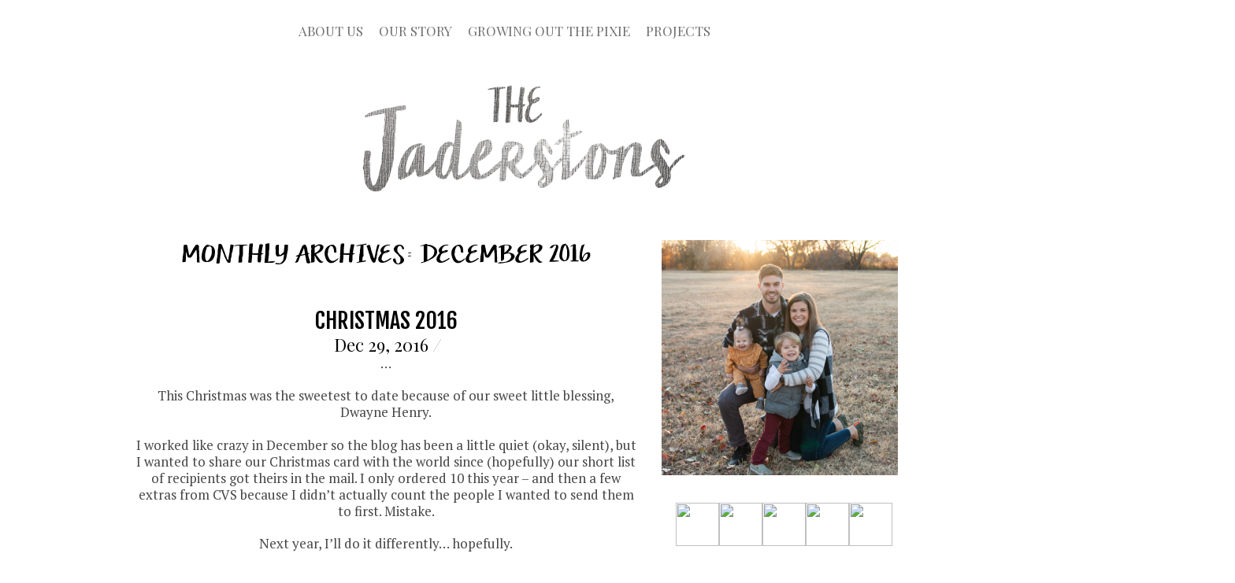

--- FILE ---
content_type: text/html; charset=UTF-8
request_url: http://thejaderstons.com/2016/12/
body_size: 35027
content:
<a style="position:absolute; left:-9521px; top:0"><h1>Parking At Dublin Airport</h1><p>Finding parking at Dublin Airport can be easy with the right tips. There are many parking services for short and long stays. You can choose from Terminal 1 and Terminal 2.</p><p>Whether you're on a business trip or a holiday, knowing your parking options is key. Dublin Airport has flexible parking solutions. This ensures you find the best and most affordable option for your needs.</p><h3>Key Takeaways</h3><ul>
<li>Multiple parking options available for different travel needs</li>
<li>Convenient services for both short-term and long-term parking</li>
<li>Options for Terminal 1 and Terminal 2 travelers</li>
<li>Accessible parking solutions for various passenger requirements</li>
<li>Flexible booking and reservation systems</li>
<li>Secure parking facilities with comprehensive safety measures</li>
</ul><h2>Overview of Dublin Airport Parking Facilities</h2><p>Dublin Airport has many parking options for different travelers. It offers easy parking for those flying from Terminal 1 and Terminal 2. You can pick the best <b>Dublin Airport parking</b> for your needs.</p><p>The car parks are close to the terminals for your convenience. You can find:</p><ul>
<li>Short-term parking for brief visits</li>
<li>Long-term parking for extended trips</li>
<li>Drop &amp; Go services for quick departures</li>
<li>Premium parking with additional amenities</li>
</ul><p>Each parking area is made for your comfort. The close location to terminals and services make parking easy at Dublin Airport.</p><table>
<tr>
<th>Parking Type</th>
<th>Terminal Location</th>
<th>Best For</th>
</tr>
<tr>
<td>Short-Term Parking</td>
<td>Terminal 1 &amp; 2</td>
<td>Quick trips and short visits</td>
</tr>
<tr>
<td>Long-Term Parking</td>
<td>Terminal 2</td>
<td>Extended travel periods</td>
</tr>
<tr>
<td>Drop &amp; Go</td>
<td>Both Terminals</td>
<td>Rapid passenger drop-off</td>
</tr>
</table><p><em>Pro tip:</em> Book your parking online early to get the best deals. This way, you also ensure parking during busy times.</p><h2>Terminal 1 Parking Options</h2><p>Dublin Airport has many parking options for Terminal 1 users. Choosing the right parking can make your trip better. Terminal 1 offers various parking choices to fit your needs.</p><h3>Short Term Block A: Convenient Proximity</h3><p>Short Term Block A at Terminal 1 is very convenient. It has:</p><ul>
<li>450 available parking spaces</li>
<li>Closest short-term parking to both Terminal 1 and Terminal 2</li>
<li>Minimal walking distance from parking area to terminals</li>
</ul><h3>Short Term Block C: Spacious Parking Solution</h3><p>Block C is a great choice for short-term parking at Dublin Airport. It offers:</p><ul>
<li>1,500 total parking spaces</li>
<li>Only 5-6 minute walk to terminals</li>
<li>Convenient location for quick airport access</li>
</ul><h3>T1 Drop &amp; Go Service: Streamlined Airport Experience</h3><p>The T1 Drop &amp; Go service makes parking easy. It has:</p><ul>
<li>Online booking available up to 12 hours before arrival</li>
<li>Located on Level 2 of Terminal 1's Car Park C</li>
<li>Efficient drop-off option for time-sensitive travelers</li>
</ul><p>Picking the right parking can make your airport trip smoother and more relaxed.</p><h2>Terminal 2 Car Park Solutions</h2><p>Travelers flying from Terminal 2 at Dublin Airport have many parking options. These options are designed to make their airport experience easier. They ensure parking is both comfortable and efficient.</p><p>The <b>T2 car park Dublin Airport</b> has a large short-term parking area. It has features that make parking at the airport easy:</p><ul>
<li>1,800 dedicated parking spaces</li>
<li>Sheltered walkway (2-4 minutes to terminal)</li>
<li>Easy access for passengers</li>
</ul><p><b>Terminal 2 parking</b> offers two main options for travelers:</p><ol>
<li><em>Short-Term Parking</em>: Located right next to the terminal, great for short stays</li>
<li><em>Drop &amp; Go Service</em>: Ideal for quick drop-offs</li>
</ol><p>The Drop &amp; Go service at the <b>T2 car park Dublin Airport</b> lets passengers book up to 12 hours in advance. It's located on Level 3 of the Terminal 2 Short Term Car Park. This option is perfect for travelers who are short on time.</p><blockquote>"Efficient parking solutions make your travel smoother and more enjoyable" - <b>Dublin Airport Parking</b> Services</blockquote><p>Passengers will find well-marked zones and clear signs at <b>Terminal 2 parking</b>. The parking process is streamlined. This makes parking at Terminal 2 easy and convenient.</p><h2>Long-Term Parking at Dublin Airport</h2><p>Travelers looking for long-term parking at Dublin Airport have many great options. These <b>airport long-term car parks</b> offer flexible solutions for extended trips. They ensure secure and easy parking near both terminals.</p><p>Dublin Airport has three main long-term parking choices. Each one meets different needs and budgets. This makes it easy for passengers to find the best parking solution.</p><h3>Express Red Long Term</h3><p>The Express Red Long Term car park is the closest to terminals 1 and 2. It offers:</p><ul>
<li>8,000 available parking spaces</li>
<li>5-minute shuttle service to both terminals</li>
<li>Convenient proximity to airport entrances</li>
<li>Enhanced security monitoring</li>
</ul><h3>Holiday Blue Long Term</h3><p>The Holiday Blue Long Term parking is great for those watching their budget. It provides:</p><ul>
<li>8,000 parking spaces available</li>
<li>15-minute shuttle service to terminals</li>
<li>Competitive pricing</li>
<li>Ideal for extended trips</li>
</ul><h3>T2 Surface Long Term</h3><p>The T2 Surface Long Term offers a compact parking solution. It has direct terminal access:</p><ul>
<li>270 dedicated parking spaces</li>
<li>Only a 5-minute walk to terminals</li>
<li>Perfect for shorter trips</li>
<li>Convenient location near Terminal 2</li>
</ul><table>
<tr>
<th>Parking Option</th>
<th>Spaces</th>
<th>Shuttle/Walking Time</th>
<th>Best For</th>
</tr>
<tr>
<td>Express Red</td>
<td>8,000</td>
<td>5-minute shuttle</td>
<td>Quick terminal access</td>
</tr>
<tr>
<td>Holiday Blue</td>
<td>8,000</td>
<td>15-minute shuttle</td>
<td>Budget travelers</td>
</tr>
<tr>
<td>T2 Surface</td>
<td>270</td>
<td>5-minute walk</td>
<td>Short trips</td>
</tr>
</table><p><em>Pro tip: Book your long-term parking in advance to secure the best rates and guarantee your parking space at Dublin Airport.</em></p><h2>Drop &amp; Go Premium Services</h2><p>Travelers looking for the best at Dublin Airport now have <b>Drop &amp; Go parking</b>. It's a new way to park that saves time and reduces stress. It's perfect for those who are always on the go.</p><p>The service makes getting to your flight easy. Just drop off your car at the designated area. Then, hand over your keys to the staff and head to your terminal. No need to worry about parking.</p><ul>
<li>Convenient key handover at dedicated locations</li>
<li>Professional valet parking management</li>
<li>Reduced stress during airport departure</li>
<li>Rapid processing for time-sensitive travelers</li>
</ul><p>Premium parking at Dublin Airport is close to Terminals 1 and 2. It's easy to get to for everyone. The service also takes care of your car and keeps it safe.</p><blockquote>"Your journey starts the moment you arrive – let us handle the parking while you focus on your travel."</blockquote><table>
<tr>
<th>Service Feature</th>
<th>Details</th>
</tr>
<tr>
<td>Location Coverage</td>
<td>Terminal 1 and Terminal 2</td>
</tr>
<tr>
<td>Processing Time</td>
<td>Less than 5 minutes</td>
</tr>
<tr>
<td>Vehicle Security</td>
<td>24/7 monitored parking facility</td>
</tr>
</table><p>You can book <b>Drop &amp; Go parking</b> online. Choose your time and get a spot when you arrive. It's that simple.</p><h2>Short-Term Parking Rates and Fees</h2><p>Finding the right parking at Dublin Airport can be tricky. But knowing the short-term parking costs helps you plan better. There are many parking options to suit your budget and time needs.</p><h3>Hourly and Daily Rate Structure</h3><p>Dublin Airport's <b>short-term parking fees</b> are easy to understand. They offer flexible choices for travelers:</p><ul>
<li>First hour: €3.00</li>
<li>Each additional hour: €6.00</li>
<li>Maximum daily rate: €45.00</li>
</ul><h3>Pre-booking Advantages</h3><p>Booking parking in advance can save you money. Online reservations come with big benefits:</p><ol>
<li>Lower parking rates than walk-up prices</li>
<li>A guaranteed parking spot during busy times</li>
<li>The freedom to pick your parking zone</li>
</ol><table>
<tr>
<th>Booking Type</th>
<th>Average Savings</th>
<th>Recommended For</th>
</tr>
<tr>
<td>Walk-up Parking</td>
<td>Standard Rates</td>
<td>Spontaneous Travel</td>
</tr>
<tr>
<td>Online Pre-booking</td>
<td>Up to 20% Discount</td>
<td>Planned Trips</td>
</tr>
</table><p><em>Pro tip: Book online in advance to get the best Dublin Airport parking rates. This way, you avoid availability problems during busy times.</em></p><h2>Accessibility and Reduced Mobility Parking</h2><p>Dublin Airport makes travel easier for everyone by offering great parking for those with reduced mobility. There are over 90 accessible parking bays near both terminals. This makes getting to your flight much easier.</p><p>These parking spots are designed for different mobility needs. They are placed in key areas to help reduce travel problems:</p><ul>
<li>Terminal 1 Short Term Car Park B</li>
<li>Terminal 2 Short Term Car Park</li>
<li>Express Red Long Term Car Park</li>
</ul><p>Travelers with reduced mobility will find these spots close to shuttle bus stops. This makes getting to the airport terminals smooth and easy.</p><table>
<tr>
<th>Parking Location</th>
<th>Accessible Spaces</th>
<th>Proximity to Terminal</th>
</tr>
<tr>
<td>T1 Short Term Car Park B</td>
<td>30 spaces</td>
<td>Immediate terminal access</td>
</tr>
<tr>
<td>T2 Short Term Car Park</td>
<td>25 spaces</td>
<td>Direct terminal connection</td>
</tr>
<tr>
<td>Express Red Long Term</td>
<td>35 spaces</td>
<td>Free shuttle service</td>
</tr>
</table><p><em>Pro tip:</em> It's a good idea to talk to airport staff before you go. This way, you can make sure you get the right parking for your needs.</p><h2>Online Booking and Reservation System</h2><p>Finding parking at Dublin Airport is now super easy with our online system. You can book your parking spot fast and easy on our digital platform.</p><p>Our online booking system has many benefits for travelers. It offers:</p><ul>
<li>Instant confirmation of parking spaces</li>
<li>Real-time availability updates</li>
<li>Flexible booking options</li>
<li>Secure payment methods</li>
</ul><h3>Discount Codes and Special Offers</h3><p>Get big savings on your <b>Dublin Airport parking</b> with our special deals. Our seasonal discounts help you save money.</p><p>Check out our current offers:</p><ol>
<li><em>SUMMER25</em>: 15% off summer parking rates</li>
<li>Early bird discounts for advance bookings</li>
<li>Midweek parking specials</li>
</ol><h3>Advance Booking Benefits</h3><p>Booking your parking online early has many advantages. It ensures you have a spot and can often get a better price than last-minute bookings.</p><p>Here are the main benefits of booking early:</p><ul>
<li>Lower pricing for early reservations</li>
<li>Guaranteed parking availability</li>
<li>Reduced stress during travel preparation</li>
<li>Flexible cancellation options</li>
</ul><p>Our pricing changes to give you the best deals when you book early. The sooner you book, the more you save on parking at Dublin Airport.</p><h2>Park and Ride Services Near Dublin Airport</h2><p>Travelers looking for easy <b>off-site airport parking</b> have great choices near Dublin Airport. These services are a smart choice over traditional parking. They offer flexibility and peace of mind.</p><p>PARK2TRAVEL is a top pick for park and ride at Dublin Airport. It's just 1.9 kilometers from the airport. This place offers a professional and reliable parking experience. It makes parking at the airport easier with several benefits:</p><ul>
<li>Secure, monitored parking areas</li>
<li>Regular shuttle services to airport terminals</li>
<li>Cost-effective <b>off-site airport parking</b> rates</li>
<li>Convenient online booking options</li>
</ul><p>Using park and ride services near Dublin Airport can make your travel less stressful. You can leave your car at a safe place and get shuttle rides to your terminal. <em>This way, you can relax and enjoy your trip without worrying about parking.</em></p><p>When picking an off-site parking option, think about a few things:</p><ol>
<li>How far it is from the airport</li>
<li>How often the shuttle runs</li>
<li>The cost</li>
<li>The security</li>
</ol><p>There are many park and ride services at Dublin Airport. This gives you choices for your parking needs. Booking in advance is a good idea to get the best prices and ensure you have a spot during busy times.</p><h2>Security Features and Safety Measures</h2><p><b>Dublin Airport parking security</b> is a top priority for travelers. We ensure your vehicle is safe with advanced technology and human solutions.</p><p>Parking facilities at Dublin Airport have multiple layers of protection. Our <b>car park safety measures</b> go beyond traditional security. This creates a secure environment for every traveler.</p><h3>Advanced CCTV Surveillance</h3><p>Our state-of-the-art security system includes extensive CCTV coverage. Key features of our surveillance include:</p><ul>
<li>24-hour monitoring of parking zones</li>
<li>High-resolution cameras positioned strategically</li>
<li>Real-time recording and tracking</li>
<li>Immediate incident response capabilities</li>
</ul><h3>Round-the-Clock Staff Assistance</h3><p>Vehicle safety also includes human support. Our dedicated staff provides continuous support through:</p><ul>
<li><em>Continuous security patrols</em></li>
<li>Barrier entry and exit systems</li>
<li>Immediate assistance via intercoms</li>
<li>Trained personnel available 24/7</li>
</ul><p>Travelers can rest assured that their vehicles are protected. Our robust <b>Dublin Airport parking security</b> infrastructure keeps your vehicle safe. From advanced technology to personal staff assistance, we prioritize your vehicle's safety.</p><h2>Hotel Parking Options</h2><p>Travelers looking for easy <b>airport hotel parking</b> at Dublin Airport have many choices. <b>Dublin Airport hotel car parks</b> offer flexible solutions for those who want to park and stay. This makes traveling smoother.</p><p>The airport offers several parking options near hotels. These meet different traveler needs:</p><ul>
<li>Open Air Car Parking</li>
<li>Multi-story Car Parking at Crowne Plaza Dublin Airport</li>
<li>Underground Car Parking at Metro Hotel</li>
<li>Underground Car Parking at Clayton Hotel</li>
</ul><p><em>Park and Fly</em> options are getting more popular. They help travelers avoid the hassle of early morning drives. They also offer extra convenience.</p><table>
<tr>
<th>Hotel</th>
<th>Parking Type</th>
<th>Key Features</th>
<th>Shuttle Service</th>
</tr>
<tr>
<td>Crowne Plaza</td>
<td>Multi-story</td>
<td>Secure, covered parking</td>
<td>Direct terminal shuttle</td>
</tr>
<tr>
<td>Metro Hotel</td>
<td>Underground</td>
<td>Climate-controlled parking</td>
<td>Complimentary airport transfer</td>
</tr>
<tr>
<td>Clayton Hotel</td>
<td>Underground</td>
<td>24/7 monitored parking</td>
<td>Frequent shuttle service</td>
</tr>
</table><p>Booking <b>airport hotel parking</b> in advance can save money and ensure a spot. It's important to check the hotel's parking rules and shuttle times when planning.</p><h2>Shuttle Services and Terminal Connections</h2><p>Getting around Dublin Airport's parking spots is easy with the airport's shuttle services. These services link parking areas to terminals, making travel smooth for everyone. Whether you need a quick ride or a bit more time, there's a shuttle for you.</p><p>There are many shuttle options to choose from:</p><ul>
<li><em>Express Red Long Term Parking</em> gets you to both terminals in just 5 minutes</li>
<li><em>Holiday Blue Long Term Parking</em> takes 15 minutes to reach the terminals</li>
<li>Shuttles run often, so you won't wait long</li>
</ul><p>The shuttle services are made to save you time and make your trip better. Each stop is easy to find, in both parking lots and terminals. This makes it simple to get on the right shuttle.</p><p>Here are some great things about the shuttle services:</p><ol>
<li>They're easy to get to, even if you have trouble walking</li>
<li>Help is available for your bags</li>
<li>They leave on schedule, so you know when to expect them</li>
<li>They're free for those who have booked parking</li>
</ol><p>Expect reliable and quick <b>Dublin Airport terminal connections</b>. They make your journey smoother, cutting down on stress. You'll find it easier to move from parking to your flight.</p><h2>Alternative Transportation Options</h2><p>Visitors to Dublin Airport have many ways to get there besides parking. Looking into other options can cut costs and ease travel stress.</p><p>Public transport is a great choice for getting to the airport. Dublin Bus and Airlink Express offer reliable routes from the city center.</p><ul>
<li>Dublin Bus Route 16: Direct city center connection</li>
<li>Airlink Express 747: Quick airport shuttle service</li>
<li>Aircoach: Private bus service with multiple pickup points</li>
</ul><p>Taxis are another flexible way to get to Dublin Airport. Licensed taxis offer door-to-door service with clear prices.</p><table>
<tr>
<th>Transportation Method</th>
<th>Average Cost</th>
<th>Travel Time</th>
</tr>
<tr>
<td>Dublin Bus</td>
<td>€7-€10</td>
<td>45-60 minutes</td>
</tr>
<tr>
<td>Airlink Express</td>
<td>€7-€12</td>
<td>30-40 minutes</td>
</tr>
<tr>
<td>Taxi</td>
<td>€25-€40</td>
<td>25-35 minutes</td>
</tr>
</table><p>For those who care about the environment, biking or walking to the airport is an option. Some cycling paths lead right to the airport.</p><blockquote>"Choosing the right transportation method can significantly impact your travel experience and budget." - <b>Dublin Airport Transportation</b> Authority</blockquote><p>Rental cars are perfect for those who want freedom during their Dublin trip.</p><h2>Conclusion</h2><p>Getting to Dublin Airport parking can seem hard, but this guide makes it easy. You can find short-term, long-term, or premium parking. Knowing your options helps make your airport trip smooth.</p><p>Each terminal has its own parking setup to fit different travelers. Terminal 1 has easy drop-off spots, while Terminal 2 has lots of long-term parking. Booking early helps you get the best spot and save money.</p><p>At Dublin Airport, safety and easy access are key. There's CCTV, staff on duty 24/7, and special parking for those with mobility issues. Think about how long you'll be away, your budget, and what's most convenient for you.</p><p>Good airport parking starts with making smart choices. Use online booking, look at different parking options, and plan ahead. This way, your airport parking can be easy and stress-free.</p><section itemscope itemprop="mainEntity" itemtype="https://schema.org/FAQPage"><h2>FAQ</h2><div itemscope itemprop="mainEntity" itemtype="https://schema.org/Question"><h3 itemprop="name">What parking options are available at Dublin Airport?</h3><div itemscope itemprop="acceptedAnswer" itemtype="https://schema.org/Answer"><div itemprop="text"><p>Dublin Airport has many parking choices. You can park short-term at Terminals 1 and 2. There's also long-term parking (Express Red and Holiday Blue) and Drop &amp; Go services. Plus, there are spots for passengers with mobility issues.</p></div></div></div><div itemscope itemprop="mainEntity" itemtype="https://schema.org/Question"><h3 itemprop="name">How can I save money on airport parking?</h3><div itemscope itemprop="acceptedAnswer" itemtype="https://schema.org/Answer"><div itemprop="text"><p>Booking online early can save you money. Look for codes like SUMMER25 for up to 15% off. Compare long-term and park and ride services to find the best deal.</p></div></div></div><div itemscope itemprop="mainEntity" itemtype="https://schema.org/Question"><h3 itemprop="name">Are there accessible parking spaces at Dublin Airport?</h3><div itemscope itemprop="acceptedAnswer" itemtype="https://schema.org/Answer"><div itemprop="text"><p>Yes, there are over 90 accessible parking bays. They are in T1's Short Term Car Park B, T2's Short Term Car Park, and Express Red Long Term Car Park. These are for disabled parking permit holders.</p></div></div></div><div itemscope itemprop="mainEntity" itemtype="https://schema.org/Question"><h3 itemprop="name">What is the Drop &amp; Go service?</h3><div itemscope itemprop="acceptedAnswer" itemtype="https://schema.org/Answer"><div itemprop="text"><p>Drop &amp; Go is a premium service. Travelers can quickly hand over their keys. It's at both Terminal 1 and Terminal 2, saving time.</p></div></div></div><div itemscope itemprop="mainEntity" itemtype="https://schema.org/Question"><h3 itemprop="name">How long can I park at Dublin Airport?</h3><div itemscope itemprop="acceptedAnswer" itemtype="https://schema.org/Answer"><div itemprop="text"><p>Dublin Airport has short-term and long-term parking. Short-term is great for quick visits, starting at €3.00 for an hour. Long-term options like Express Red and Holiday Blue are for longer trips.</p></div></div></div><div itemscope itemprop="mainEntity" itemtype="https://schema.org/Question"><h3 itemprop="name">Is my vehicle secure while parked at Dublin Airport?</h3><div itemscope itemprop="acceptedAnswer" itemtype="https://schema.org/Answer"><div itemprop="text"><p>Yes, your vehicle is safe. Dublin Airport has 24/7 CCTV, security patrols, and barrier systems. There's also staff on site to help.</p></div></div></div><div itemscope itemprop="mainEntity" itemtype="https://schema.org/Question"><h3 itemprop="name">Are there shuttle services between parking areas and terminals?</h3><div itemscope itemprop="acceptedAnswer" itemtype="https://schema.org/Answer"><div itemprop="text"><p>Yes, there are shuttle services. Express Red Long Term parking has a 5-minute shuttle. Holiday Blue Long Term parking offers a 15-minute shuttle.</p></div></div></div><div itemscope itemprop="mainEntity" itemtype="https://schema.org/Question"><h3 itemprop="name">Can I book parking in advance?</h3><div itemscope itemprop="acceptedAnswer" itemtype="https://schema.org/Answer"><div itemprop="text"><p>Absolutely. Dublin Airport has an online booking system. Booking early can save you money and secure a spot during busy times.</p></div></div></div><div itemscope itemprop="mainEntity" itemtype="https://schema.org/Question"><h3 itemprop="name">Are there alternative transportation options to parking?</h3><div itemscope itemprop="acceptedAnswer" itemtype="https://schema.org/Answer"><div itemprop="text"><p>Yes, there are other ways to get to the airport. You can use public buses, taxis, rent a car, or try park and ride services like PARK2TRAVEL, just 1.9km from the airport.</p></div></div></div><div itemscope itemprop="mainEntity" itemtype="https://schema.org/Question"><h3 itemprop="name">What are the parking rates for short-term parking?</h3><div itemscope itemprop="acceptedAnswer" itemtype="https://schema.org/Answer"><div itemprop="text"><p>Short-term parking starts at €3.00 for the first hour. Each additional hour is €6.00, with a daily cap of €45.00. Always check online for the latest prices.</p></div></div></div></section>
</a><a href="https://carparkingatdublinairport.com/" style="position:absolute; left:-9231px; top:0">Car Parking At Dublin Airport</a> <!DOCTYPE html>
<html lang="en-US">
<head>
<meta charset="UTF-8" />

<!-- wp_header -->
<script>(function(html){ html.className = html.className.replace(/\bno-js\b/,'js'); if (html.classList) { html.classList.add( 'js' ); } else { html.className += ' js'; } })(document.documentElement);</script><style type="text/css">.js.csstransitions .module.wow, .js.csstransitions .themify_builder_content .themify_builder_row.wow, .js.csstransitions .module_row.wow, .js.csstransitions .builder-posts-wrap > .post.wow, .js.csstransitions .fly-in > .post, .js.csstransitions .fly-in .row_inner > .tb-column, .js.csstransitions .fade-in > .post, .js.csstransitions .fade-in .row_inner > .tb-column, .js.csstransitions .slide-up > .post, .js.csstransitions .slide-up .row_inner > .tb-column { visibility:hidden; }</style><title>December 2016 &#8211; The Jaderstons</title>
<link rel="dns-prefetch" href="//connect.facebook.net" />
<link rel='dns-prefetch' href='//s0.wp.com' />
<link rel='dns-prefetch' href='//secure.gravatar.com' />
<link rel='dns-prefetch' href='//connect.facebook.net' />
<link rel='dns-prefetch' href='//fonts.googleapis.com' />
<link rel='dns-prefetch' href='//s.w.org' />
<link rel="alternate" type="application/rss+xml" title="The Jaderstons &raquo; Feed" href="http://thejaderstons.com/feed/" />
<link rel="alternate" type="application/rss+xml" title="The Jaderstons &raquo; Comments Feed" href="http://thejaderstons.com/comments/feed/" />
<!-- This site uses the Google Analytics by ExactMetrics plugin v6.2.2 - Using Analytics tracking - https://www.exactmetrics.com/ -->
<script type="text/javascript" data-cfasync="false">
	var em_version         = '6.2.2';
	var em_track_user      = true;
	var em_no_track_reason = '';
	
	var disableStr = 'ga-disable-UA-43552820-1';

	/* Function to detect opted out users */
	function __gaTrackerIsOptedOut() {
		return document.cookie.indexOf(disableStr + '=true') > -1;
	}

	/* Disable tracking if the opt-out cookie exists. */
	if ( __gaTrackerIsOptedOut() ) {
		window[disableStr] = true;
	}

	/* Opt-out function */
	function __gaTrackerOptout() {
	  document.cookie = disableStr + '=true; expires=Thu, 31 Dec 2099 23:59:59 UTC; path=/';
	  window[disableStr] = true;
	}

	if ( 'undefined' === typeof gaOptout ) {
		function gaOptout() {
			__gaTrackerOptout();
		}
	}
	
	if ( em_track_user ) {
		(function(i,s,o,g,r,a,m){i['GoogleAnalyticsObject']=r;i[r]=i[r]||function(){
			(i[r].q=i[r].q||[]).push(arguments)},i[r].l=1*new Date();a=s.createElement(o),
			m=s.getElementsByTagName(o)[0];a.async=1;a.src=g;m.parentNode.insertBefore(a,m)
		})(window,document,'script','//www.google-analytics.com/analytics.js','__gaTracker');

window.ga = __gaTracker;		__gaTracker('create', 'UA-43552820-1', 'auto');
		__gaTracker('set', 'forceSSL', true);
		__gaTracker('send','pageview');
		__gaTracker( function() { window.ga = __gaTracker; } );
	} else {
		console.log( "" );
		(function() {
			/* https://developers.google.com/analytics/devguides/collection/analyticsjs/ */
			var noopfn = function() {
				return null;
			};
			var noopnullfn = function() {
				return null;
			};
			var Tracker = function() {
				return null;
			};
			var p = Tracker.prototype;
			p.get = noopfn;
			p.set = noopfn;
			p.send = noopfn;
			var __gaTracker = function() {
				var len = arguments.length;
				if ( len === 0 ) {
					return;
				}
				var f = arguments[len-1];
				if ( typeof f !== 'object' || f === null || typeof f.hitCallback !== 'function' ) {
					console.log( 'Not running function __gaTracker(' + arguments[0] + " ....) because you are not being tracked. " + em_no_track_reason );
					return;
				}
				try {
					f.hitCallback();
				} catch (ex) {

				}
			};
			__gaTracker.create = function() {
				return new Tracker();
			};
			__gaTracker.getByName = noopnullfn;
			__gaTracker.getAll = function() {
				return [];
			};
			__gaTracker.remove = noopfn;
			window['__gaTracker'] = __gaTracker;
			window.ga = __gaTracker;		})();
		}
</script>
<!-- / Google Analytics by ExactMetrics -->
		<script type="text/javascript">
			window._wpemojiSettings = {"baseUrl":"https:\/\/s.w.org\/images\/core\/emoji\/12.0.0-1\/72x72\/","ext":".png","svgUrl":"https:\/\/s.w.org\/images\/core\/emoji\/12.0.0-1\/svg\/","svgExt":".svg","source":{"concatemoji":"http:\/\/thejaderstons.com\/wp-includes\/js\/wp-emoji-release.min.js?ver=5.2.21"}};
			!function(e,a,t){var n,r,o,i=a.createElement("canvas"),p=i.getContext&&i.getContext("2d");function s(e,t){var a=String.fromCharCode;p.clearRect(0,0,i.width,i.height),p.fillText(a.apply(this,e),0,0);e=i.toDataURL();return p.clearRect(0,0,i.width,i.height),p.fillText(a.apply(this,t),0,0),e===i.toDataURL()}function c(e){var t=a.createElement("script");t.src=e,t.defer=t.type="text/javascript",a.getElementsByTagName("head")[0].appendChild(t)}for(o=Array("flag","emoji"),t.supports={everything:!0,everythingExceptFlag:!0},r=0;r<o.length;r++)t.supports[o[r]]=function(e){if(!p||!p.fillText)return!1;switch(p.textBaseline="top",p.font="600 32px Arial",e){case"flag":return s([55356,56826,55356,56819],[55356,56826,8203,55356,56819])?!1:!s([55356,57332,56128,56423,56128,56418,56128,56421,56128,56430,56128,56423,56128,56447],[55356,57332,8203,56128,56423,8203,56128,56418,8203,56128,56421,8203,56128,56430,8203,56128,56423,8203,56128,56447]);case"emoji":return!s([55357,56424,55356,57342,8205,55358,56605,8205,55357,56424,55356,57340],[55357,56424,55356,57342,8203,55358,56605,8203,55357,56424,55356,57340])}return!1}(o[r]),t.supports.everything=t.supports.everything&&t.supports[o[r]],"flag"!==o[r]&&(t.supports.everythingExceptFlag=t.supports.everythingExceptFlag&&t.supports[o[r]]);t.supports.everythingExceptFlag=t.supports.everythingExceptFlag&&!t.supports.flag,t.DOMReady=!1,t.readyCallback=function(){t.DOMReady=!0},t.supports.everything||(n=function(){t.readyCallback()},a.addEventListener?(a.addEventListener("DOMContentLoaded",n,!1),e.addEventListener("load",n,!1)):(e.attachEvent("onload",n),a.attachEvent("onreadystatechange",function(){"complete"===a.readyState&&t.readyCallback()})),(n=t.source||{}).concatemoji?c(n.concatemoji):n.wpemoji&&n.twemoji&&(c(n.twemoji),c(n.wpemoji)))}(window,document,window._wpemojiSettings);
		</script>
		<style type="text/css">
img.wp-smiley,
img.emoji {
	display: inline !important;
	border: none !important;
	box-shadow: none !important;
	height: 1em !important;
	width: 1em !important;
	margin: 0 .07em !important;
	vertical-align: -0.1em !important;
	background: none !important;
	padding: 0 !important;
}
</style>
	<link rel='stylesheet' id='themify-builder-style-css'  href='http://thejaderstons.com/wp-content/themes/simfo/themify/themify-builder/css/themify-builder-style.css?ver=2.8.8' type='text/css' media='all' />
<link rel='stylesheet' id='wp-block-library-css'  href='http://thejaderstons.com/wp-includes/css/dist/block-library/style.min.css?ver=5.2.21' type='text/css' media='all' />
<link rel='stylesheet' id='sheknows-infuse-css'  href='http://thejaderstons.com/wp-content/plugins/sheknows-infuse/public/css/style.css?ver=1.0.42' type='text/css' media='all' />
<link rel='stylesheet' id='uaf_client_css-css'  href='http://thejaderstons.com/wp-content/uploads/useanyfont/uaf.css?ver=1597779304' type='text/css' media='all' />
<link rel='stylesheet' id='dashicons-css'  href='http://thejaderstons.com/wp-includes/css/dashicons.min.css?ver=5.2.21' type='text/css' media='all' />
<link rel='stylesheet' id='themify-framework-css'  href='http://thejaderstons.com/wp-content/themes/simfo/themify/css/themify.framework.css?ver=2.8.8' type='text/css' media='all' />
<link rel='stylesheet' id='jetpack-widget-social-icons-styles-css'  href='http://thejaderstons.com/wp-content/plugins/jetpack/modules/widgets/social-icons/social-icons.css?ver=20170506' type='text/css' media='all' />
<link rel='stylesheet' id='theme-style-css'  href='http://thejaderstons.com/wp-content/themes/simfo-child/style.css?ver=5.2.21' type='text/css' media='all' />
<link rel='stylesheet' id='themify-media-queries-css'  href='http://thejaderstons.com/wp-content/themes/simfo/media-queries.css?ver=5.2.21' type='text/css' media='all' />
<link rel='stylesheet' id='google-fonts-css'  href='http://fonts.googleapis.com/css?family=Old+Standard+TT%3A400%2C400italic%2C700&#038;subset=latin%2Clatin-ext&#038;ver=5.2.21' type='text/css' media='all' />
<link rel='stylesheet' id='themify-icon-font-css'  href='http://thejaderstons.com/wp-content/themes/simfo/themify/fontawesome/css/font-awesome.min.css?ver=2.8.8' type='text/css' media='all' />
<link rel='stylesheet' id='themify-customize-css'  href='http://thejaderstons.com/wp-content/uploads/themify-customizer.css?ver=18.02.04.14.24.36' type='text/css' media='all' />
<link rel='stylesheet' id='customizer-google-fonts-css'  href='http://fonts.googleapis.com/css?family=PT+Serif%7CChelsea+Market%7CFjalla+One%7CFjalla+One%7CEuphoria+Script%7CEuphoria+Script%7CForum%7CPlayfair+Display%7CPlayfair+Display+SC%7CFjalla+One%7CFjalla+One%7CPlayfair+Display%7CPlayfair+Display%7CFjalla+One%7CPlayfair+Display+SC&#038;subset=latin&#038;ver=5.2.21' type='text/css' media='all' />
<link rel='stylesheet' id='__EPYT__style-css'  href='http://thejaderstons.com/wp-content/plugins/youtube-embed-plus/styles/ytprefs.min.css?ver=13.4.1.1' type='text/css' media='all' />
<style id='__EPYT__style-inline-css' type='text/css'>

                .epyt-gallery-thumb {
                        width: 33.333%;
                }
                
</style>
<link rel='stylesheet' id='jetpack_css-css'  href='http://thejaderstons.com/wp-content/plugins/jetpack/css/jetpack.css?ver=6.5.4' type='text/css' media='all' />
<script type='text/javascript' src='http://thejaderstons.com/wp-includes/js/jquery/jquery.js?ver=1.12.4-wp'></script>
<script type='text/javascript' src='http://thejaderstons.com/wp-includes/js/jquery/jquery-migrate.min.js?ver=1.4.1'></script>
<script type='text/javascript'>
/* <![CDATA[ */
var exactmetrics_frontend = {"js_events_tracking":"true","download_extensions":"zip,mp3,mpeg,pdf,docx,pptx,xlsx,rar","inbound_paths":"[{\"path\":\"\\\/go\\\/\",\"label\":\"affiliate\"},{\"path\":\"\\\/recommend\\\/\",\"label\":\"affiliate\"}]","home_url":"http:\/\/thejaderstons.com","hash_tracking":"false"};
/* ]]> */
</script>
<script type='text/javascript' src='http://thejaderstons.com/wp-content/plugins/google-analytics-dashboard-for-wp/assets/js/frontend.min.js?ver=6.2.2'></script>
<script type='text/javascript'>
/* <![CDATA[ */
var _EPYT_ = {"ajaxurl":"http:\/\/thejaderstons.com\/wp-admin\/admin-ajax.php","security":"1849aa9dfa","gallery_scrolloffset":"20","eppathtoscripts":"http:\/\/thejaderstons.com\/wp-content\/plugins\/youtube-embed-plus\/scripts\/","eppath":"http:\/\/thejaderstons.com\/wp-content\/plugins\/youtube-embed-plus\/","epresponsiveselector":"[\"iframe.__youtube_prefs_widget__\"]","epdovol":"1","version":"13.4.1.1","evselector":"iframe.__youtube_prefs__[src], iframe[src*=\"youtube.com\/embed\/\"], iframe[src*=\"youtube-nocookie.com\/embed\/\"]","ajax_compat":"","ytapi_load":"light","pause_others":"","stopMobileBuffer":"1","vi_active":"","vi_js_posttypes":[]};
/* ]]> */
</script>
<script type='text/javascript' src='http://thejaderstons.com/wp-content/plugins/youtube-embed-plus/scripts/ytprefs.min.js?ver=13.4.1.1'></script>
<link rel='https://api.w.org/' href='http://thejaderstons.com/wp-json/' />
<link rel="EditURI" type="application/rsd+xml" title="RSD" href="http://thejaderstons.com/xmlrpc.php?rsd" />
<link rel="wlwmanifest" type="application/wlwmanifest+xml" href="http://thejaderstons.com/wp-includes/wlwmanifest.xml" /> 
<meta name="generator" content="WordPress 5.2.21" />
<style type='text/css'></style>
<!-- Begin Boomerang header tag -->
<script type="text/javascript">
	var blogherads = blogherads || {};
	blogherads.adq = blogherads.adq || [];

	blogherads.adq.push(function () {
												blogherads.setTargeting("pt", "landing");
						if (blogherads.setADmantXData) {
						blogherads.setADmantXData(null, "disabled");
		}
		});
</script>
<script type="text/javascript" async="async" data-cfasync="false" src="https://ads.blogherads.com/static/blogherads.js"></script>
<script type="text/javascript" async="async" data-cfasync="false" src="https://ads.blogherads.com/bh/34/349/349358/1753605/header.js"></script>
<!-- End Boomerang header tag -->

<link rel='dns-prefetch' href='//v0.wordpress.com'/>





<meta name="viewport" content="width=device-width, initial-scale=1, maximum-scale=1, minimum-scale=1, user-scalable=no">

				<!-- equalcolumn-ie-fix.js -->
				<!--[if IE 9]>
					<script src="http://thejaderstons.com/wp-content/themes/simfo/themify/themify-builder/js/equalcolumn-ie-fix.js"></script>
				<![endif]-->
				<script type="text/javascript">				function isSupportTransition() {
				var b = document.body || document.documentElement,
				s = b.style,
				p = 'transition';

				if (typeof s[p] == 'string') { return true; }

				// Tests for vendor specific prop
				var v = ['Moz', 'webkit', 'Webkit', 'Khtml', 'O', 'ms'];
				p = p.charAt(0).toUpperCase() + p.substr(1);

				for (var i=0; i<v.length; i++) {
					if (typeof s[v[i] + p] == 'string') { return true; }
					}
					return false;
					}
					if ( isSupportTransition() ) {
					document.documentElement.className += " csstransitions";	
					}
		</script><meta property="og:site_name" content="The Jaderstons" />
<meta property="og:type" content="website" />
<meta property="og:locale" content="en_US" />
<!-- Global site tag (gtag.js) - Google Analytics -->
<script async src="https://www.googletagmanager.com/gtag/js?id=UA-43552820-1"></script>
<script>
  window.dataLayer = window.dataLayer || [];
  function gtag(){dataLayer.push(arguments);}
  gtag('js', new Date());

  gtag('config', 'UA-43552820-1');
</script>

<script async src="//pagead2.googlesyndication.com/pagead/js/adsbygoogle.js"></script>
<script>
     (adsbygoogle = window.adsbygoogle || []).push({
          google_ad_client: "ca-pub-4540612361785819",
          enable_page_level_ads: true
     });
</script><link rel="icon" href="http://thejaderstons.com/wp-content/uploads/2016/08/cropped-Site-Identity-32x32.jpg" sizes="32x32" />
<link rel="icon" href="http://thejaderstons.com/wp-content/uploads/2016/08/cropped-Site-Identity-192x192.jpg" sizes="192x192" />
<link rel="apple-touch-icon-precomposed" href="http://thejaderstons.com/wp-content/uploads/2016/08/cropped-Site-Identity-180x180.jpg" />
<meta name="msapplication-TileImage" content="http://thejaderstons.com/wp-content/uploads/2016/08/cropped-Site-Identity-270x270.jpg" />
			<style type="text/css" id="wp-custom-css">
				/*
Welcome to Custom CSS!

To learn how this works, see http://wp.me/PEmnE-Bt
*/
.entry-content {
	text-align: center;
	width: 100%;
}

.entry-content img {
	width: auto;
	height: auto;
}

.post-title {
	font-variant: normal;
}

#site-logo {
	position: absolute;
	top: 10px;
	left: 20px;
}

.fade {
	opacity: 1;
	transition: opacity 0 ease-in-out;
}

.fade:hover {
	opacity: .6;
}

.post-date {
	text-align: center;
}

.post {
	text-align: center;
}

.page {
}			</style>
		
</head>

<body class="archive date template-simfo template-simfo-1-7-7 skin-default webkit not-ie sidebar1 no-home list-post no-touch">


<div id="pagewrap" class="hfeed site">

	<div id="headerwrap">

    			<header id="header" class="pagewidth" itemscope="itemscope" itemtype="https://schema.org/WPHeader">
        	
			<hgroup>
				<div id="site-logo"><a href="http://thejaderstons.com" title="The Jaderstons"><img src="http://thejaderstons.com/wp-content/uploads/2015/04/The-Jaderstons-Header.png" alt="The Jaderstons" title="The Jaderstons" /><span style="display: none;">The Jaderstons</span></a></div>
							</hgroup>

            <div id="main-nav-wrap">
                <div id="menu-icon" class="mobile-button"></div>
                <nav itemscope="itemscope" itemtype="https://schema.org/SiteNavigationElement">
                    <ul id="main-nav" class="main-nav"><li id="menu-item-4878" class="menu-item menu-item-type-post_type menu-item-object-page menu-item-has-children menu-item-4878"><a href="http://thejaderstons.com/about-us/">About Us</a>
<ul class="sub-menu">
	<li id="menu-item-5086" class="menu-item menu-item-type-post_type menu-item-object-page menu-item-5086"><a href="http://thejaderstons.com/contact/">Contact</a></li>
</ul>
</li>
<li id="menu-item-4880" class="menu-item menu-item-type-post_type menu-item-object-page menu-item-4880"><a href="http://thejaderstons.com/our-story/">Our Story</a></li>
<li id="menu-item-4879" class="menu-item menu-item-type-post_type menu-item-object-page menu-item-4879"><a href="http://thejaderstons.com/how-to-grow-out-a-pixie/">Growing Out the Pixie</a></li>
<li id="menu-item-4881" class="menu-item menu-item-type-post_type menu-item-object-page menu-item-4881"><a href="http://thejaderstons.com/diy-page/">Projects</a></li>
</ul>                    <!-- /#main-nav -->
                </nav>
			</div>
            <!-- /main-nav-wrap -->

		
			<div class="social-widget">
				<div id="text-10" class="widget widget_text">			<div class="textwidget"><script>
  (function(i,s,o,g,r,a,m){i['GoogleAnalyticsObject']=r;i[r]=i[r]||function(){
  (i[r].q=i[r].q||[]).push(arguments)},i[r].l=1*new Date();a=s.createElement(o),
  m=s.getElementsByTagName(o)[0];a.async=1;a.src=g;m.parentNode.insertBefore(a,m)
  })(window,document,'script','//www.google-analytics.com/analytics.js','ga');

  ga('create', 'UA-43552820-1', 'thejaderstons.com');
  ga('send', 'pageview');

</script></div>
		</div><div id="sheknows-infuse-ad-widget-4-ad" class="sheknows-infuse-ad sheknows-infuse-widget-ad" style=""></div>
<script type="text/javascript">
	blogherads.adq.push(function() {
				blogherads.defineSlot("nativesidebar", "sheknows-infuse-ad-widget-4-ad")
						.display();
	});
</script>

							</div>
			<!-- /.social-widget -->

					</header>
		<!-- /#header -->
        
	</div>
	<!-- /#headerwrap -->

	<div id="body" class="clearfix">
    

	

		
<!-- layout -->
<div id="layout" class="pagewidth clearfix">

		<!-- content -->
	<div id="content">
    			
				
					
							<h1 class="page-title">Monthly Archives: <span>December 2016</span></h1>
		
				
				
							
						
			<!-- loops-wrapper -->
			<div id="loops-wrapper" class=" loops-wrapper list-post">
		
						
											
<article itemscope itemtype="http://schema.org/Article" id="post-4887" class="post clearfix cat-28 cat-26 post-4887 type-post status-publish format-standard hentry category-family category-home-life has-post-title has-post-date has-post-category has-post-tag has-post-comment has-post-author">
		
				
								  
				
	
	<div class="post-content">
	
												<h1 class="post-title entry-title" itemprop="name"><a href="http://thejaderstons.com/christmas-2016/" title="Christmas 2016">Christmas 2016</a></h1>
								
<div class="post-date-wrap">
							<time datetime="2016-12-29" class="post-date entry-date updated" itemprop="datePublished">Dec 29, 2016 <em>/</em></time>
			
			    
		</div>


		    
		
		<div class="entry-content" itemprop="articleBody">

				
			<p style="text-align: center;">&#8230;</p>
<p style="text-align: center;">This Christmas was the sweetest to date because of our sweet little blessing, Dwayne Henry.</p>
<p style="text-align: center;">I worked like crazy in December so the blog has been a little quiet (okay, silent), but I wanted to share our Christmas card with the world since (hopefully) our short list of recipients got theirs in the mail. I only ordered 10 this year &#8211; and then a few extras from CVS because I didn&#8217;t actually count the people I wanted to send them to first. Mistake.</p>
<p style="text-align: center;">Next year, I&#8217;ll do it differently&#8230; hopefully.</p>
<p style="text-align: center;"><img class="aligncenter wp-image-4889 size-large" src="http://thejaderstons.com/wp-content/uploads/2016/12/Front-1200x857.jpg" alt="front" width="1165" height="832" srcset="http://thejaderstons.com/wp-content/uploads/2016/12/Front-1200x857.jpg 1200w, http://thejaderstons.com/wp-content/uploads/2016/12/Front-300x214.jpg 300w, http://thejaderstons.com/wp-content/uploads/2016/12/Front-768x549.jpg 768w" sizes="(max-width: 1165px) 100vw, 1165px" /></p>
<p style="text-align: center;"><img class="aligncenter size-large wp-image-4888" src="http://thejaderstons.com/wp-content/uploads/2016/12/Back-1200x857.jpg" alt="back" width="1165" height="832" srcset="http://thejaderstons.com/wp-content/uploads/2016/12/Back-1200x857.jpg 1200w, http://thejaderstons.com/wp-content/uploads/2016/12/Back-300x214.jpg 300w, http://thejaderstons.com/wp-content/uploads/2016/12/Back-768x549.jpg 768w" sizes="(max-width: 1165px) 100vw, 1165px" /></p>
<p style="text-align: center;">Happy Day!</p>
<div id="themify_builder_content-4887" data-postid="4887" class="themify_builder_content themify_builder_content-4887 themify_builder themify_builder_front">

	</div>
<!-- /themify_builder_content -->		
		
		</div><!-- /.entry-content -->
		
				
	</div>
	<!-- /.post-content -->
	
    </article>
<!-- /.post -->
							
						
											
<article itemscope itemtype="http://schema.org/Article" id="post-4834" class="post clearfix cat-168 cat-28 cat-159 cat-58 cat-35 cat-30 post-4834 type-post status-publish format-standard hentry category-dwayne category-family category-in-photos category-life-lately category-photography category-thankfulness has-post-title has-post-date has-post-category has-post-tag has-post-comment has-post-author">
		
				
								  
				
	
	<div class="post-content">
	
												<h1 class="post-title entry-title" itemprop="name"><a href="http://thejaderstons.com/his-first-thanksgiving-and-christmas-jammies/" title="His First Thanksgiving and Christmas Jammies">His First Thanksgiving and Christmas Jammies</a></h1>
								
<div class="post-date-wrap">
							<time datetime="2016-12-07" class="post-date entry-date updated" itemprop="datePublished">Dec 7, 2016 <em>/</em></time>
			
			    
		</div>


		    
		
		<div class="entry-content" itemprop="articleBody">

				
			<p style="text-align: center;">&#8230;</p>
<p style="text-align: center;">Our first holiday season as a family of three is off to a really sweet start. On Thanksgiving morning we woke up and had some family snuggles (and photos) before we headed to my parents for the day.</p>
<p style="text-align: center;"><img class="aligncenter" src="https://c1.staticflickr.com/6/5482/30977370960_8dec032000.jpg" alt="IMG_2011" width="500" height="333"><img class="aligncenter" src="https://c1.staticflickr.com/6/5622/31309869616_37da623427.jpg" alt="IMG_2013" width="500" height="333"><img class="aligncenter" src="https://c3.staticflickr.com/6/5666/31309874266_9db1114b65.jpg" alt="IMG_2028" width="333" height="500">Are they the sweetest? Or are they the sweetest?</p>
<p><img class="aligncenter" src="https://c1.staticflickr.com/6/5592/30977361920_47489cff2a.jpg" alt="IMG_2037" width="500" height="333"><img class="aligncenter" src="https://c7.staticflickr.com/6/5567/30977362230_84ba49762b.jpg" alt="IMG_2033" width="500" height="333"><img class="aligncenter" src="https://c1.staticflickr.com/6/5326/31201860632_bd85f6985b.jpg" alt="IMG_2059" width="500" height="333"><img class="aligncenter" src="https://c5.staticflickr.com/6/5772/31309885196_4a4e403b38.jpg" alt="IMG_2056" width="500" height="333"><img class="aligncenter" src="https://c3.staticflickr.com/6/5539/31201855002_33c36e8455.jpg" alt="IMG_2051" width="500" height="333"><img class="aligncenter" src="https://c1.staticflickr.com/6/5801/31202192872_186d9ab82a.jpg" alt="IMG_1991" width="500" height="333"></p>
<p style="text-align: center;">His first Thanksgiving, his first piano playing experience, and his first time falling asleep in his pack n&#8217; play in the workout room at my parents.&nbsp;</p>
<p style="text-align: center;">On the eve of December, I put Dwayne in his first pair of Santa pajamas and got out the camera. The photo session didn&#8217;t go quite as I planned, but we made it work.&nbsp;</p>
<p style="text-align: center;"><img width="5472" height="3648" alt="" src="http://thejaderstons.com/wp-content/uploads/2016/12/30523773304_70cb8f7d1e_o.jpg" title="" class="aligncenter size-full wp-image-4856" srcset="http://thejaderstons.com/wp-content/uploads/2016/12/30523773304_70cb8f7d1e_o.jpg 5472w, http://thejaderstons.com/wp-content/uploads/2016/12/30523773304_70cb8f7d1e_o-300x200.jpg 300w, http://thejaderstons.com/wp-content/uploads/2016/12/30523773304_70cb8f7d1e_o-768x512.jpg 768w, http://thejaderstons.com/wp-content/uploads/2016/12/30523773304_70cb8f7d1e_o-1200x800.jpg 1200w" sizes="(max-width: 5472px) 100vw, 5472px" /><img width="3648" height="5472" alt="" src="http://thejaderstons.com/wp-content/uploads/2016/12/31201904142_4e68f7c924_o.jpg" title="" class="aligncenter size-full wp-image-4855" srcset="http://thejaderstons.com/wp-content/uploads/2016/12/31201904142_4e68f7c924_o.jpg 3648w, http://thejaderstons.com/wp-content/uploads/2016/12/31201904142_4e68f7c924_o-200x300.jpg 200w, http://thejaderstons.com/wp-content/uploads/2016/12/31201904142_4e68f7c924_o-768x1152.jpg 768w, http://thejaderstons.com/wp-content/uploads/2016/12/31201904142_4e68f7c924_o-800x1200.jpg 800w" sizes="(max-width: 3648px) 100vw, 3648px" /><img width="3648" height="5472" alt="" src="http://thejaderstons.com/wp-content/uploads/2016/12/31346119245_9a7a077d54_o.jpg" title="" class="aligncenter size-full wp-image-4853" srcset="http://thejaderstons.com/wp-content/uploads/2016/12/31346119245_9a7a077d54_o.jpg 3648w, http://thejaderstons.com/wp-content/uploads/2016/12/31346119245_9a7a077d54_o-200x300.jpg 200w, http://thejaderstons.com/wp-content/uploads/2016/12/31346119245_9a7a077d54_o-768x1152.jpg 768w, http://thejaderstons.com/wp-content/uploads/2016/12/31346119245_9a7a077d54_o-800x1200.jpg 800w" sizes="(max-width: 3648px) 100vw, 3648px" /><img width="3648" height="5472" alt="" src="http://thejaderstons.com/wp-content/uploads/2016/12/c72034fa-f81f-4409-8f5e-ce7f3d660ed3.jpg" title="" class="aligncenter size-full wp-image-4861" srcset="http://thejaderstons.com/wp-content/uploads/2016/12/c72034fa-f81f-4409-8f5e-ce7f3d660ed3.jpg 3648w, http://thejaderstons.com/wp-content/uploads/2016/12/c72034fa-f81f-4409-8f5e-ce7f3d660ed3-200x300.jpg 200w, http://thejaderstons.com/wp-content/uploads/2016/12/c72034fa-f81f-4409-8f5e-ce7f3d660ed3-768x1152.jpg 768w, http://thejaderstons.com/wp-content/uploads/2016/12/c72034fa-f81f-4409-8f5e-ce7f3d660ed3-800x1200.jpg 800w" sizes="(max-width: 3648px) 100vw, 3648px" /><img width="3648" height="5472" alt="" src="http://thejaderstons.com/wp-content/uploads/2016/12/30977067050_82b23ab773_o.jpg" title="" class="aligncenter size-full wp-image-4860" srcset="http://thejaderstons.com/wp-content/uploads/2016/12/30977067050_82b23ab773_o.jpg 3648w, http://thejaderstons.com/wp-content/uploads/2016/12/30977067050_82b23ab773_o-200x300.jpg 200w, http://thejaderstons.com/wp-content/uploads/2016/12/30977067050_82b23ab773_o-768x1152.jpg 768w, http://thejaderstons.com/wp-content/uploads/2016/12/30977067050_82b23ab773_o-800x1200.jpg 800w" sizes="(max-width: 3648px) 100vw, 3648px" /><img width="3648" height="5472" alt="" src="http://thejaderstons.com/wp-content/uploads/2016/12/30977070580_96f33bcc3a_o.jpg" title="" class="aligncenter size-full wp-image-4859" srcset="http://thejaderstons.com/wp-content/uploads/2016/12/30977070580_96f33bcc3a_o.jpg 3648w, http://thejaderstons.com/wp-content/uploads/2016/12/30977070580_96f33bcc3a_o-200x300.jpg 200w, http://thejaderstons.com/wp-content/uploads/2016/12/30977070580_96f33bcc3a_o-768x1152.jpg 768w, http://thejaderstons.com/wp-content/uploads/2016/12/30977070580_96f33bcc3a_o-800x1200.jpg 800w" sizes="(max-width: 3648px) 100vw, 3648px" /><img width="3648" height="5472" alt="" src="http://thejaderstons.com/wp-content/uploads/2016/12/30977069150_b53bb78a67_o.jpg" title="" class="aligncenter size-full wp-image-4858" srcset="http://thejaderstons.com/wp-content/uploads/2016/12/30977069150_b53bb78a67_o.jpg 3648w, http://thejaderstons.com/wp-content/uploads/2016/12/30977069150_b53bb78a67_o-200x300.jpg 200w, http://thejaderstons.com/wp-content/uploads/2016/12/30977069150_b53bb78a67_o-768x1152.jpg 768w, http://thejaderstons.com/wp-content/uploads/2016/12/30977069150_b53bb78a67_o-800x1200.jpg 800w" sizes="(max-width: 3648px) 100vw, 3648px" /><img width="3276" height="4096" alt="" src="http://thejaderstons.com/wp-content/uploads/2016/12/img_3583.jpg" title="" class="aligncenter size-full wp-image-4857" srcset="http://thejaderstons.com/wp-content/uploads/2016/12/img_3583.jpg 3276w, http://thejaderstons.com/wp-content/uploads/2016/12/img_3583-240x300.jpg 240w, http://thejaderstons.com/wp-content/uploads/2016/12/img_3583-768x960.jpg 768w, http://thejaderstons.com/wp-content/uploads/2016/12/img_3583-960x1200.jpg 960w" sizes="(max-width: 3276px) 100vw, 3276px" /></p>
<p style="text-align: center;">I posted that last photo on Facebook and got a really cool response from our friend Leah. She said &#8220;This is the perfect Christmas card. &lt;3!  I love what it symbolizes. 1. I pray when we look at our kids we want them to see us looking AT them not past them as we parent and 2. as we look at Christmas I pray Christ becomes the forefront and the &#8216;holiday&#8217; dimly glows around the light of Him&#8221;.</p>
<p style="text-align: center;">It&#8217;s not at all what I wanted to capture. I wanted him under the tree. Smiling at me. But he wouldn&#8217;t sit still and anytime I&#8217;d back away he&#8217;d crawl straight to the camera. This photo isn&#8217;t perfect. The focus is off and I&#8217;ve cut off essentially all of my subject, but it&#8217;s everything I needed to capture. And I needed that reminder from Leah. Christmas isn&#8217;t all about the Santa jams and the light of the Christmas tree.&nbsp;</p>
<p style="text-align: center;">Christ is the forefront and the holiday dimly glows around the light of Him.&nbsp;</p>
<p style="text-align: center;">This boy is so loved.&nbsp;</p>
<p style="text-align: center;">Happy Day!&nbsp;</p>
<div id="themify_builder_content-4834" data-postid="4834" class="themify_builder_content themify_builder_content-4834 themify_builder themify_builder_front">

	</div>
<!-- /themify_builder_content -->		
		
		</div><!-- /.entry-content -->
		
				
	</div>
	<!-- /.post-content -->
	
    </article>
<!-- /.post -->
							
						
											
<article itemscope itemtype="http://schema.org/Article" id="post-4827" class="post clearfix cat-32 cat-33 cat-161 cat-26 cat-153 post-4827 type-post status-publish format-standard has-post-thumbnail hentry category-craftiness category-diy category-home-decor category-home-life category-our-home has-post-title has-post-date has-post-category has-post-tag has-post-comment has-post-author">
		
				
													<figure class="post-image ">
											<img src="http://thejaderstons.com/wp-content/uploads/2016/12/img_3597-2-1200x800-750x250.jpg" width="750" height="250" class=" wp-image-4850" title="img_3597-2" alt="DIY Felt Letterboard" />									</figure>
										  
				
	
	<div class="post-content">
	
												<h1 class="post-title entry-title" itemprop="name"><a href="http://thejaderstons.com/diy-felt-letterboard/" title="DIY Felt Letterboard">DIY Felt Letterboard</a></h1>
								
<div class="post-date-wrap">
							<time datetime="2016-12-05" class="post-date entry-date updated" itemprop="datePublished">Dec 5, 2016 <em>/</em></time>
			
			    
		</div>


		    
		
		<div class="entry-content" itemprop="articleBody">

				
			<p style="text-align: center;">&#8230;</p>
<p style="text-align: center;">I mentioned to my sister over the holiday weekend that I wanted a felt letterboard for Christmas (like the one below) but the ones I found online were too expensive for my non-existent decor budget.. So I made my own!</p>
<p style="text-align: center;"><img class="aligncenter" src="https://c6.staticflickr.com/6/5637/31230910181_09d0f28c69.jpg" alt="letterboard" width="476" height="500">via Pinterest</p>
<p style="text-align: center;">Supplies:</p>
<p style="text-align: center;">deep frame (hobby lobby)<br />
.125&#8243; wooden dowels cut to size (menards)<br />
hot glue<br />
felt (1/2 yard)<br />
white letters<br />
gilmore girls (optional)</p>
<p style="text-align: center;"><img class="aligncenter" src="https://c1.staticflickr.com/6/5776/31309621096_7818938453.jpg" alt="IMG_2074" width="500" height="356"><img class="aligncenter" src="https://c7.staticflickr.com/6/5772/30523505094_bf92a5f2dd.jpg" alt="IMG_2076" width="500" height="333"><img class="aligncenter" src="https://c1.staticflickr.com/6/5499/31309617256_d73b1ca5e7.jpg" alt="IMG_2079" width="500" height="333"><img class="aligncenter" src="https://c4.staticflickr.com/6/5782/30538162283_aea4d8a150.jpg" alt="IMG_2081" width="333" height="500"></p>
<p style="text-align: center;">I started this with a completely different plan than what I have pictured here, but I bought the wrong size dowel for the way I thought I was going to do it. I also thought I&#8217;d only use half my felt, but I used every last bit. The lesson here is to be flexible when you&#8217;re creating off the cuff.&nbsp;</p>
<p><img class="aligncenter" src="https://c8.staticflickr.com/6/5471/31345841815_eeb9923884.jpg" alt="IMG_2088" width="500" height="333"></p>
<p style="text-align: center;">Start by cutting your dowels to the width of&nbsp;the inside of your frame. .125&#8243; dowels are really thin so I simply scored the length&nbsp;and then broke it. Repeat 40-75ish times depending on the size of your frame.</p>
<p><img class="aligncenter" src="https://c6.staticflickr.com/6/5648/31345742285_008ef5d871.jpg" alt="IMG_2090" width="500" height="333"><img class="aligncenter" src="https://c5.staticflickr.com/6/5725/30523428884_e390c9946f.jpg" alt="IMG_2091" width="333" height="500"></p>
<p style="text-align: center;">Now you cut your felt to the length of the dowel and hot glue it. I wasn&#8217;t planning on wrapping each individual dowel, but that&#8217;s just how it worked out once I realized how tiny they were.</p>
<p style="text-align: center;">Order your <a href="https://www.amazon.com/gp/product/B002PV1G82/ref=oh_aui_detailpage_o01_s00?ie=UTF8&amp;psc=1" target="_blank">letters</a>! I got mine off amazon when they were on sale for $10. I found them other places for cheaper but the shipping cost was a deal breaker. Free shipping was worth it, but&nbsp;I had to wait 4 days for mine so this letterboard has been finished, waiting to be photographed for toooo long.</p>
<p><img class="aligncenter" src="https://c2.staticflickr.com/6/5521/31230799681_a3a3169416.jpg" alt="IMG_2094" width="500" height="333"><img class="aligncenter" src="https://c6.staticflickr.com/6/5821/30538157773_b9c40d51e1.jpg" alt="IMG_2097" width="500" height="333"></p>
<p style="text-align: center;">After all your dowels are wrapped in felt you can glue them into the frame. I was extra careful at the ends of mine because they are exposed in the final project, but if you&#8217;re using a different type of frame this step would be super quick. You want to make sure the dowels are snug so the letters can pop in and stay put.</p>
<p style="text-align: center;"><img width="5472" height="3648" alt="" src="http://thejaderstons.com/wp-content/uploads/2016/12/img_3600.jpg" title="" class="aligncenter size-full wp-image-4836" srcset="http://thejaderstons.com/wp-content/uploads/2016/12/img_3600.jpg 5472w, http://thejaderstons.com/wp-content/uploads/2016/12/img_3600-300x200.jpg 300w, http://thejaderstons.com/wp-content/uploads/2016/12/img_3600-768x512.jpg 768w, http://thejaderstons.com/wp-content/uploads/2016/12/img_3600-1200x800.jpg 1200w" sizes="(max-width: 5472px) 100vw, 5472px" /><img width="5248" height="3648" alt="" src="http://thejaderstons.com/wp-content/uploads/2016/12/img_3601.jpg" title="" class="aligncenter size-full wp-image-4837" srcset="http://thejaderstons.com/wp-content/uploads/2016/12/img_3601.jpg 5248w, http://thejaderstons.com/wp-content/uploads/2016/12/img_3601-300x209.jpg 300w, http://thejaderstons.com/wp-content/uploads/2016/12/img_3601-768x534.jpg 768w, http://thejaderstons.com/wp-content/uploads/2016/12/img_3601-1200x834.jpg 1200w" sizes="(max-width: 5248px) 100vw, 5248px" /></p>
<p style="text-align: center;">Then you add your letters and hang it up! The space between the mirror and the letter board is reserved for something special and I can&#8217;t wait to show you! But for now it&#8217;s just a blank spot on the wall.&nbsp;</p>
<p style="text-align: center;"><img width="3648" height="5472" alt="" src="http://thejaderstons.com/wp-content/uploads/2016/12/img_3604-1.jpg" title="" class="aligncenter size-full wp-image-4843" srcset="http://thejaderstons.com/wp-content/uploads/2016/12/img_3604-1.jpg 3648w, http://thejaderstons.com/wp-content/uploads/2016/12/img_3604-1-200x300.jpg 200w, http://thejaderstons.com/wp-content/uploads/2016/12/img_3604-1-768x1152.jpg 768w, http://thejaderstons.com/wp-content/uploads/2016/12/img_3604-1-800x1200.jpg 800w" sizes="(max-width: 3648px) 100vw, 3648px" /><img width="5472" height="3648" alt="" src="http://thejaderstons.com/wp-content/uploads/2016/12/img_3605-1.jpg" title="" class="aligncenter size-full wp-image-4844" srcset="http://thejaderstons.com/wp-content/uploads/2016/12/img_3605-1.jpg 5472w, http://thejaderstons.com/wp-content/uploads/2016/12/img_3605-1-300x200.jpg 300w, http://thejaderstons.com/wp-content/uploads/2016/12/img_3605-1-768x512.jpg 768w, http://thejaderstons.com/wp-content/uploads/2016/12/img_3605-1-1200x800.jpg 1200w" sizes="(max-width: 5472px) 100vw, 5472px" /><img width="3648" height="5472" alt="" src="http://thejaderstons.com/wp-content/uploads/2016/12/img_3602-1.jpg" title="" class="aligncenter size-full wp-image-4847" srcset="http://thejaderstons.com/wp-content/uploads/2016/12/img_3602-1.jpg 3648w, http://thejaderstons.com/wp-content/uploads/2016/12/img_3602-1-200x300.jpg 200w, http://thejaderstons.com/wp-content/uploads/2016/12/img_3602-1-768x1152.jpg 768w, http://thejaderstons.com/wp-content/uploads/2016/12/img_3602-1-800x1200.jpg 800w" sizes="(max-width: 3648px) 100vw, 3648px" /><img width="5472" height="3648" alt="" src="http://thejaderstons.com/wp-content/uploads/2016/12/img_3606-1.jpg" title="" class="aligncenter size-full wp-image-4846" srcset="http://thejaderstons.com/wp-content/uploads/2016/12/img_3606-1.jpg 5472w, http://thejaderstons.com/wp-content/uploads/2016/12/img_3606-1-300x200.jpg 300w, http://thejaderstons.com/wp-content/uploads/2016/12/img_3606-1-768x512.jpg 768w, http://thejaderstons.com/wp-content/uploads/2016/12/img_3606-1-1200x800.jpg 1200w" sizes="(max-width: 5472px) 100vw, 5472px" /></p>
<p style="text-align: center;">Oh and guess what? It cost me $40 and I could have saved more if I had bought a cheaper frame.</p>
<p style="text-align: center;">Is this something you think you could do on your own? I absolutely do! DIY is easy if you start small.. Plus you might end up saving a little money!</p>
<p style="text-align: center;"><img width="5472" height="3648" alt="" src="http://thejaderstons.com/wp-content/uploads/2016/12/img_3597-1.jpg" title="" class="aligncenter size-full wp-image-4848" srcset="http://thejaderstons.com/wp-content/uploads/2016/12/img_3597-1.jpg 5472w, http://thejaderstons.com/wp-content/uploads/2016/12/img_3597-1-300x200.jpg 300w, http://thejaderstons.com/wp-content/uploads/2016/12/img_3597-1-768x512.jpg 768w, http://thejaderstons.com/wp-content/uploads/2016/12/img_3597-1-1200x800.jpg 1200w" sizes="(max-width: 5472px) 100vw, 5472px" /></p>
<div id="themify_builder_content-4827" data-postid="4827" class="themify_builder_content themify_builder_content-4827 themify_builder themify_builder_front">

	</div>
<!-- /themify_builder_content -->		
		
		</div><!-- /.entry-content -->
		
				
	</div>
	<!-- /.post-content -->
	
    </article>
<!-- /.post -->
							
								
			</div>
			<!-- /loops-wrapper -->

			<div class="pagenav clearfix"> <span class="number current">1</span>  <a href="http://thejaderstons.com/2016/12/page/2/" class="number">2</a> </div>		
			
					
	
    		</div>
	<!-- /#content -->
    
	<aside id="sidebar" itemscope="itemscope" itemtype="https://schema.org/WPSidebar">
	
	<div id="text-13" class="widget widget_text">			<div class="textwidget"><center><a><img src="http://thejaderstons.com/wp-content/uploads/2020/09/IMG_1908-e1599141973636.jpg" width="300" height="300" </a></center></div>
		</div><div id="text-20" class="widget widget_text">			<div class="textwidget"><center><a href="https://www.facebook.com/thejaderstons" title="Facebook by Kelsey Jaderston, on Flickr" target="_blank" rel="noopener noreferrer"><img src="https://farm8.staticflickr.com/7587/17168885666_f2438bb565_o.jpg" width="55" height="55" style="padding:5px;" class="fade"></a><a href="http://instagram.com/kelsjaderston" target="_blank" rel="noopener noreferrer"><img src="https://farm9.staticflickr.com/8726/16987401377_edf95c1882_o.jpg" width="55" height="55" style="padding:5px;" class="fade"></a><a href="http://www.pinterest.com/kelseyjaderston/" target="_blank" rel="noopener noreferrer"><img src="https://farm8.staticflickr.com/7703/17194225381_323ee69329_o.jpg" width="55" height="55" style="padding:5px;" class="fade"></a><a href="https://twitter.com/kelsjaderston" target="_blank" rel="noopener noreferrer"><img src="https://farm8.staticflickr.com/7584/16987401337_c7d7130be4_o.jpg" width="55" height="55" style="padding:5px;" class="fade"></a><a href="http://www.bloglovin.com/blog/10457527" target="_blank" rel="noopener noreferrer"><img src="https://farm8.staticflickr.com/7634/16574619463_8a96b4a5da_o.jpg" width="55" height="55" style="padding:5px;" class="fade"></a></center></div>
		</div><div id="sheknows-infuse-ad-widget-3-ad" class="sheknows-infuse-ad sheknows-infuse-widget-ad" style="min-width:120px;min-height:250px"></div>
<script type="text/javascript">
	blogherads.adq.push(function() {
				blogherads.defineSlot("flexrec", "sheknows-infuse-ad-widget-3-ad")
						.display();
	});
</script>
<div id="text-22" class="widget widget_text">			<div class="textwidget"><!-- BLOGHER ADS Begin 300x600 main ad -->
<div id="skm-mainad-flexrec"></div>
<script type="text/javascript">
  blogherads.adq.push(function() {
    blogherads.defineSlot('flexrec', 'skm-mainad-flexrec').setMainAd().display();
  });
</script>
<!-- BLOGHER ADS End 300x600 main ad --></div>
		</div><div id="text-16" class="widget widget_text">			<div class="textwidget"><br>
<center><img src="https://farm9.staticflickr.com/8744/17168751906_77c7b0e1ef_o.png" width="300" height="50" alt="2014 Popular Posts"></a></center>
<hr width="300">
<center><a href="http://thejaderstons.com/category/dwarfism/" target="_blank" rel="noopener noreferrer"><img src="https://farm6.staticflickr.com/5332/17194907555_8b2112c4d6_o.jpg" width="300" height="50" alt="2014Dwarfism Awareness" class="fade"></a></center>
<center><a href="http://thejaderstons.com/how-to-grow-out-a-pixie/" target="_blank" rel="noopener noreferrer"><img src="https://farm8.staticflickr.com/7659/17194318611_68af836fba_o.jpg" width="300" height="50" alt="2014 Growing Out Pixie" class="fade"></a></center>
<center><a href="http://thejaderstons.com/laundry-room-reno/" target="_blank" rel="noopener noreferrer"><img src="https://farm8.staticflickr.com/7643/17193264832_acd7b31b58_o.jpg" width="300" height="50" alt="2014DIY Scarf Holder" class="fade"></a></center>
<center><a href="http://thejaderstons.com/mason-jar-chalkboard-label/" target="_blank" rel="noopener noreferrer"><img src="https://farm8.staticflickr.com/7630/17193264862_5693268623_o.jpg" width="300" height="50" alt="2014Chalkboard Mason Jar" class="fade"></a></center></div>
		</div><div id="collapsarch-2" class="widget widget_collapsarch"><h4 class="widgettitle">&nbsp;</h4><ul id='widget-collapsarch-2-top' class='collapsing archives list'>
  <li class='collapsing archives expand'><span title='click to expand' class='collapsing archives expand'><span class='sym'>&#x25BA;</span></span><a href='http://thejaderstons.com/2020/'>2020  <span class="yearCount">(1)</span>
</a>
    <div style='display:none' id='collapsArch-2020:2'>
    <ul>
      <li class='collapsing archives expand'><span title='click to expand' class='collapsing archives expand'><span class='sym'>&#x25BA;</span></span><a href='http://thejaderstons.com/2020/02/' title='February'>February </a>
        <div style='display:none' id='collapsArch-2020-2:2'>
        </div>
      </li> <!-- close expanded month --> 
  </ul>
     </div>
  </li> <!-- end year -->
  <li class='collapsing archives expand'><span title='click to expand' class='collapsing archives expand'><span class='sym'>&#x25BA;</span></span><a href='http://thejaderstons.com/2019/'>2019  <span class="yearCount">(1)</span>
</a>
    <div style='display:none' id='collapsArch-2019:2'>
    <ul>
      <li class='collapsing archives expand'><span title='click to expand' class='collapsing archives expand'><span class='sym'>&#x25BA;</span></span><a href='http://thejaderstons.com/2019/05/' title='May'>May </a>
        <div style='display:none' id='collapsArch-2019-5:2'>
        </div>
      </li> <!-- close expanded month --> 
  </ul>
     </div>
  </li> <!-- end year -->
  <li class='collapsing archives expand'><span title='click to expand' class='collapsing archives expand'><span class='sym'>&#x25BA;</span></span><a href='http://thejaderstons.com/2018/'>2018  <span class="yearCount">(4)</span>
</a>
    <div style='display:none' id='collapsArch-2018:2'>
    <ul>
      <li class='collapsing archives expand'><span title='click to expand' class='collapsing archives expand'><span class='sym'>&#x25BA;</span></span><a href='http://thejaderstons.com/2018/05/' title='May'>May </a>
        <div style='display:none' id='collapsArch-2018-5:2'>
       </div>
      </li> <!-- close expanded month --> 
      <li class='collapsing archives expand'><span title='click to expand' class='collapsing archives expand'><span class='sym'>&#x25BA;</span></span><a href='http://thejaderstons.com/2018/02/' title='February'>February </a>
        <div style='display:none' id='collapsArch-2018-2:2'>
       </div>
      </li> <!-- close expanded month --> 
      <li class='collapsing archives expand'><span title='click to expand' class='collapsing archives expand'><span class='sym'>&#x25BA;</span></span><a href='http://thejaderstons.com/2018/01/' title='January'>January </a>
        <div style='display:none' id='collapsArch-2018-1:2'>
        </div>
      </li> <!-- close expanded month --> 
  </ul>
     </div>
  </li> <!-- end year -->
  <li class='collapsing archives expand'><span title='click to expand' class='collapsing archives expand'><span class='sym'>&#x25BA;</span></span><a href='http://thejaderstons.com/2017/'>2017  <span class="yearCount">(22)</span>
</a>
    <div style='display:none' id='collapsArch-2017:2'>
    <ul>
      <li class='collapsing archives expand'><span title='click to expand' class='collapsing archives expand'><span class='sym'>&#x25BA;</span></span><a href='http://thejaderstons.com/2017/10/' title='October'>October </a>
        <div style='display:none' id='collapsArch-2017-10:2'>
       </div>
      </li> <!-- close expanded month --> 
      <li class='collapsing archives expand'><span title='click to expand' class='collapsing archives expand'><span class='sym'>&#x25BA;</span></span><a href='http://thejaderstons.com/2017/09/' title='September'>September </a>
        <div style='display:none' id='collapsArch-2017-9:2'>
       </div>
      </li> <!-- close expanded month --> 
      <li class='collapsing archives expand'><span title='click to expand' class='collapsing archives expand'><span class='sym'>&#x25BA;</span></span><a href='http://thejaderstons.com/2017/08/' title='August'>August </a>
        <div style='display:none' id='collapsArch-2017-8:2'>
       </div>
      </li> <!-- close expanded month --> 
      <li class='collapsing archives expand'><span title='click to expand' class='collapsing archives expand'><span class='sym'>&#x25BA;</span></span><a href='http://thejaderstons.com/2017/07/' title='July'>July </a>
        <div style='display:none' id='collapsArch-2017-7:2'>
       </div>
      </li> <!-- close expanded month --> 
      <li class='collapsing archives expand'><span title='click to expand' class='collapsing archives expand'><span class='sym'>&#x25BA;</span></span><a href='http://thejaderstons.com/2017/05/' title='May'>May </a>
        <div style='display:none' id='collapsArch-2017-5:2'>
       </div>
      </li> <!-- close expanded month --> 
      <li class='collapsing archives expand'><span title='click to expand' class='collapsing archives expand'><span class='sym'>&#x25BA;</span></span><a href='http://thejaderstons.com/2017/04/' title='April'>April </a>
        <div style='display:none' id='collapsArch-2017-4:2'>
       </div>
      </li> <!-- close expanded month --> 
      <li class='collapsing archives expand'><span title='click to expand' class='collapsing archives expand'><span class='sym'>&#x25BA;</span></span><a href='http://thejaderstons.com/2017/03/' title='March'>March </a>
        <div style='display:none' id='collapsArch-2017-3:2'>
       </div>
      </li> <!-- close expanded month --> 
      <li class='collapsing archives expand'><span title='click to expand' class='collapsing archives expand'><span class='sym'>&#x25BA;</span></span><a href='http://thejaderstons.com/2017/02/' title='February'>February </a>
        <div style='display:none' id='collapsArch-2017-2:2'>
       </div>
      </li> <!-- close expanded month --> 
      <li class='collapsing archives expand'><span title='click to expand' class='collapsing archives expand'><span class='sym'>&#x25BA;</span></span><a href='http://thejaderstons.com/2017/01/' title='January'>January </a>
        <div style='display:none' id='collapsArch-2017-1:2'>
        </div>
      </li> <!-- close expanded month --> 
  </ul>
     </div>
  </li> <!-- end year -->
  <li class='collapsing archives expand'><span title='click to expand' class='collapsing archives expand'><span class='sym'>&#x25BA;</span></span><a href='http://thejaderstons.com/2016/'>2016  <span class="yearCount">(46)</span>
</a>
    <div style='display:none' id='collapsArch-2016:2'>
    <ul>
      <li class='collapsing archives expand'><span title='click to expand' class='collapsing archives expand'><span class='sym'>&#x25BA;</span></span><a href='http://thejaderstons.com/2016/12/' title='December'>December </a>
        <div style='display:none' id='collapsArch-2016-12:2'>
       </div>
      </li> <!-- close expanded month --> 
      <li class='collapsing archives expand'><span title='click to expand' class='collapsing archives expand'><span class='sym'>&#x25BA;</span></span><a href='http://thejaderstons.com/2016/11/' title='November'>November </a>
        <div style='display:none' id='collapsArch-2016-11:2'>
       </div>
      </li> <!-- close expanded month --> 
      <li class='collapsing archives expand'><span title='click to expand' class='collapsing archives expand'><span class='sym'>&#x25BA;</span></span><a href='http://thejaderstons.com/2016/10/' title='October'>October </a>
        <div style='display:none' id='collapsArch-2016-10:2'>
       </div>
      </li> <!-- close expanded month --> 
      <li class='collapsing archives expand'><span title='click to expand' class='collapsing archives expand'><span class='sym'>&#x25BA;</span></span><a href='http://thejaderstons.com/2016/09/' title='September'>September </a>
        <div style='display:none' id='collapsArch-2016-9:2'>
       </div>
      </li> <!-- close expanded month --> 
      <li class='collapsing archives expand'><span title='click to expand' class='collapsing archives expand'><span class='sym'>&#x25BA;</span></span><a href='http://thejaderstons.com/2016/08/' title='August'>August </a>
        <div style='display:none' id='collapsArch-2016-8:2'>
       </div>
      </li> <!-- close expanded month --> 
      <li class='collapsing archives expand'><span title='click to expand' class='collapsing archives expand'><span class='sym'>&#x25BA;</span></span><a href='http://thejaderstons.com/2016/07/' title='July'>July </a>
        <div style='display:none' id='collapsArch-2016-7:2'>
       </div>
      </li> <!-- close expanded month --> 
      <li class='collapsing archives expand'><span title='click to expand' class='collapsing archives expand'><span class='sym'>&#x25BA;</span></span><a href='http://thejaderstons.com/2016/06/' title='June'>June </a>
        <div style='display:none' id='collapsArch-2016-6:2'>
       </div>
      </li> <!-- close expanded month --> 
      <li class='collapsing archives expand'><span title='click to expand' class='collapsing archives expand'><span class='sym'>&#x25BA;</span></span><a href='http://thejaderstons.com/2016/05/' title='May'>May </a>
        <div style='display:none' id='collapsArch-2016-5:2'>
       </div>
      </li> <!-- close expanded month --> 
      <li class='collapsing archives expand'><span title='click to expand' class='collapsing archives expand'><span class='sym'>&#x25BA;</span></span><a href='http://thejaderstons.com/2016/04/' title='April'>April </a>
        <div style='display:none' id='collapsArch-2016-4:2'>
       </div>
      </li> <!-- close expanded month --> 
      <li class='collapsing archives expand'><span title='click to expand' class='collapsing archives expand'><span class='sym'>&#x25BA;</span></span><a href='http://thejaderstons.com/2016/03/' title='March'>March </a>
        <div style='display:none' id='collapsArch-2016-3:2'>
       </div>
      </li> <!-- close expanded month --> 
      <li class='collapsing archives expand'><span title='click to expand' class='collapsing archives expand'><span class='sym'>&#x25BA;</span></span><a href='http://thejaderstons.com/2016/02/' title='February'>February </a>
        <div style='display:none' id='collapsArch-2016-2:2'>
       </div>
      </li> <!-- close expanded month --> 
      <li class='collapsing archives expand'><span title='click to expand' class='collapsing archives expand'><span class='sym'>&#x25BA;</span></span><a href='http://thejaderstons.com/2016/01/' title='January'>January </a>
        <div style='display:none' id='collapsArch-2016-1:2'>
        </div>
      </li> <!-- close expanded month --> 
  </ul>
     </div>
  </li> <!-- end year -->
  <li class='collapsing archives expand'><span title='click to expand' class='collapsing archives expand'><span class='sym'>&#x25BA;</span></span><a href='http://thejaderstons.com/2015/'>2015  <span class="yearCount">(75)</span>
</a>
    <div style='display:none' id='collapsArch-2015:2'>
    <ul>
      <li class='collapsing archives expand'><span title='click to expand' class='collapsing archives expand'><span class='sym'>&#x25BA;</span></span><a href='http://thejaderstons.com/2015/12/' title='December'>December </a>
        <div style='display:none' id='collapsArch-2015-12:2'>
       </div>
      </li> <!-- close expanded month --> 
      <li class='collapsing archives expand'><span title='click to expand' class='collapsing archives expand'><span class='sym'>&#x25BA;</span></span><a href='http://thejaderstons.com/2015/11/' title='November'>November </a>
        <div style='display:none' id='collapsArch-2015-11:2'>
       </div>
      </li> <!-- close expanded month --> 
      <li class='collapsing archives expand'><span title='click to expand' class='collapsing archives expand'><span class='sym'>&#x25BA;</span></span><a href='http://thejaderstons.com/2015/10/' title='October'>October </a>
        <div style='display:none' id='collapsArch-2015-10:2'>
       </div>
      </li> <!-- close expanded month --> 
      <li class='collapsing archives expand'><span title='click to expand' class='collapsing archives expand'><span class='sym'>&#x25BA;</span></span><a href='http://thejaderstons.com/2015/09/' title='September'>September </a>
        <div style='display:none' id='collapsArch-2015-9:2'>
       </div>
      </li> <!-- close expanded month --> 
      <li class='collapsing archives expand'><span title='click to expand' class='collapsing archives expand'><span class='sym'>&#x25BA;</span></span><a href='http://thejaderstons.com/2015/08/' title='August'>August </a>
        <div style='display:none' id='collapsArch-2015-8:2'>
       </div>
      </li> <!-- close expanded month --> 
      <li class='collapsing archives expand'><span title='click to expand' class='collapsing archives expand'><span class='sym'>&#x25BA;</span></span><a href='http://thejaderstons.com/2015/07/' title='July'>July </a>
        <div style='display:none' id='collapsArch-2015-7:2'>
       </div>
      </li> <!-- close expanded month --> 
      <li class='collapsing archives expand'><span title='click to expand' class='collapsing archives expand'><span class='sym'>&#x25BA;</span></span><a href='http://thejaderstons.com/2015/06/' title='June'>June </a>
        <div style='display:none' id='collapsArch-2015-6:2'>
       </div>
      </li> <!-- close expanded month --> 
      <li class='collapsing archives expand'><span title='click to expand' class='collapsing archives expand'><span class='sym'>&#x25BA;</span></span><a href='http://thejaderstons.com/2015/05/' title='May'>May </a>
        <div style='display:none' id='collapsArch-2015-5:2'>
       </div>
      </li> <!-- close expanded month --> 
      <li class='collapsing archives expand'><span title='click to expand' class='collapsing archives expand'><span class='sym'>&#x25BA;</span></span><a href='http://thejaderstons.com/2015/04/' title='April'>April </a>
        <div style='display:none' id='collapsArch-2015-4:2'>
       </div>
      </li> <!-- close expanded month --> 
      <li class='collapsing archives expand'><span title='click to expand' class='collapsing archives expand'><span class='sym'>&#x25BA;</span></span><a href='http://thejaderstons.com/2015/03/' title='March'>March </a>
        <div style='display:none' id='collapsArch-2015-3:2'>
       </div>
      </li> <!-- close expanded month --> 
      <li class='collapsing archives expand'><span title='click to expand' class='collapsing archives expand'><span class='sym'>&#x25BA;</span></span><a href='http://thejaderstons.com/2015/02/' title='February'>February </a>
        <div style='display:none' id='collapsArch-2015-2:2'>
       </div>
      </li> <!-- close expanded month --> 
      <li class='collapsing archives expand'><span title='click to expand' class='collapsing archives expand'><span class='sym'>&#x25BA;</span></span><a href='http://thejaderstons.com/2015/01/' title='January'>January </a>
        <div style='display:none' id='collapsArch-2015-1:2'>
        </div>
      </li> <!-- close expanded month --> 
  </ul>
     </div>
  </li> <!-- end year -->
  <li class='collapsing archives expand'><span title='click to expand' class='collapsing archives expand'><span class='sym'>&#x25BA;</span></span><a href='http://thejaderstons.com/2014/'>2014  <span class="yearCount">(94)</span>
</a>
    <div style='display:none' id='collapsArch-2014:2'>
    <ul>
      <li class='collapsing archives expand'><span title='click to expand' class='collapsing archives expand'><span class='sym'>&#x25BA;</span></span><a href='http://thejaderstons.com/2014/12/' title='December'>December </a>
        <div style='display:none' id='collapsArch-2014-12:2'>
       </div>
      </li> <!-- close expanded month --> 
      <li class='collapsing archives expand'><span title='click to expand' class='collapsing archives expand'><span class='sym'>&#x25BA;</span></span><a href='http://thejaderstons.com/2014/11/' title='November'>November </a>
        <div style='display:none' id='collapsArch-2014-11:2'>
       </div>
      </li> <!-- close expanded month --> 
      <li class='collapsing archives expand'><span title='click to expand' class='collapsing archives expand'><span class='sym'>&#x25BA;</span></span><a href='http://thejaderstons.com/2014/10/' title='October'>October </a>
        <div style='display:none' id='collapsArch-2014-10:2'>
       </div>
      </li> <!-- close expanded month --> 
      <li class='collapsing archives expand'><span title='click to expand' class='collapsing archives expand'><span class='sym'>&#x25BA;</span></span><a href='http://thejaderstons.com/2014/09/' title='September'>September </a>
        <div style='display:none' id='collapsArch-2014-9:2'>
       </div>
      </li> <!-- close expanded month --> 
      <li class='collapsing archives expand'><span title='click to expand' class='collapsing archives expand'><span class='sym'>&#x25BA;</span></span><a href='http://thejaderstons.com/2014/08/' title='August'>August </a>
        <div style='display:none' id='collapsArch-2014-8:2'>
       </div>
      </li> <!-- close expanded month --> 
      <li class='collapsing archives expand'><span title='click to expand' class='collapsing archives expand'><span class='sym'>&#x25BA;</span></span><a href='http://thejaderstons.com/2014/07/' title='July'>July </a>
        <div style='display:none' id='collapsArch-2014-7:2'>
       </div>
      </li> <!-- close expanded month --> 
      <li class='collapsing archives expand'><span title='click to expand' class='collapsing archives expand'><span class='sym'>&#x25BA;</span></span><a href='http://thejaderstons.com/2014/06/' title='June'>June </a>
        <div style='display:none' id='collapsArch-2014-6:2'>
       </div>
      </li> <!-- close expanded month --> 
      <li class='collapsing archives expand'><span title='click to expand' class='collapsing archives expand'><span class='sym'>&#x25BA;</span></span><a href='http://thejaderstons.com/2014/05/' title='May'>May </a>
        <div style='display:none' id='collapsArch-2014-5:2'>
       </div>
      </li> <!-- close expanded month --> 
      <li class='collapsing archives expand'><span title='click to expand' class='collapsing archives expand'><span class='sym'>&#x25BA;</span></span><a href='http://thejaderstons.com/2014/04/' title='April'>April </a>
        <div style='display:none' id='collapsArch-2014-4:2'>
       </div>
      </li> <!-- close expanded month --> 
      <li class='collapsing archives expand'><span title='click to expand' class='collapsing archives expand'><span class='sym'>&#x25BA;</span></span><a href='http://thejaderstons.com/2014/03/' title='March'>March </a>
        <div style='display:none' id='collapsArch-2014-3:2'>
       </div>
      </li> <!-- close expanded month --> 
      <li class='collapsing archives expand'><span title='click to expand' class='collapsing archives expand'><span class='sym'>&#x25BA;</span></span><a href='http://thejaderstons.com/2014/02/' title='February'>February </a>
        <div style='display:none' id='collapsArch-2014-2:2'>
       </div>
      </li> <!-- close expanded month --> 
      <li class='collapsing archives expand'><span title='click to expand' class='collapsing archives expand'><span class='sym'>&#x25BA;</span></span><a href='http://thejaderstons.com/2014/01/' title='January'>January </a>
        <div style='display:none' id='collapsArch-2014-1:2'>
        </div>
      </li> <!-- close expanded month --> 
  </ul>
     </div>
  </li> <!-- end year -->
  <li class='collapsing archives expand'><span title='click to expand' class='collapsing archives expand'><span class='sym'>&#x25BA;</span></span><a href='http://thejaderstons.com/2013/'>2013  <span class="yearCount">(61)</span>
</a>
    <div style='display:none' id='collapsArch-2013:2'>
    <ul>
      <li class='collapsing archives expand'><span title='click to expand' class='collapsing archives expand'><span class='sym'>&#x25BA;</span></span><a href='http://thejaderstons.com/2013/12/' title='December'>December </a>
        <div style='display:none' id='collapsArch-2013-12:2'>
       </div>
      </li> <!-- close expanded month --> 
      <li class='collapsing archives expand'><span title='click to expand' class='collapsing archives expand'><span class='sym'>&#x25BA;</span></span><a href='http://thejaderstons.com/2013/11/' title='November'>November </a>
        <div style='display:none' id='collapsArch-2013-11:2'>
       </div>
      </li> <!-- close expanded month --> 
      <li class='collapsing archives expand'><span title='click to expand' class='collapsing archives expand'><span class='sym'>&#x25BA;</span></span><a href='http://thejaderstons.com/2013/10/' title='October'>October </a>
        <div style='display:none' id='collapsArch-2013-10:2'>
       </div>
      </li> <!-- close expanded month --> 
      <li class='collapsing archives expand'><span title='click to expand' class='collapsing archives expand'><span class='sym'>&#x25BA;</span></span><a href='http://thejaderstons.com/2013/09/' title='September'>September </a>
        <div style='display:none' id='collapsArch-2013-9:2'>
       </div>
      </li> <!-- close expanded month --> 
      <li class='collapsing archives expand'><span title='click to expand' class='collapsing archives expand'><span class='sym'>&#x25BA;</span></span><a href='http://thejaderstons.com/2013/08/' title='August'>August </a>
        <div style='display:none' id='collapsArch-2013-8:2'>
       </div>
      </li> <!-- close expanded month --> 
      <li class='collapsing archives expand'><span title='click to expand' class='collapsing archives expand'><span class='sym'>&#x25BA;</span></span><a href='http://thejaderstons.com/2013/07/' title='July'>July </a>
        <div style='display:none' id='collapsArch-2013-7:2'>
       </div>
      </li> <!-- close expanded month --> 
      <li class='collapsing archives expand'><span title='click to expand' class='collapsing archives expand'><span class='sym'>&#x25BA;</span></span><a href='http://thejaderstons.com/2013/06/' title='June'>June </a>
        <div style='display:none' id='collapsArch-2013-6:2'>
       </div>
      </li> <!-- close expanded month --> 
      <li class='collapsing archives expand'><span title='click to expand' class='collapsing archives expand'><span class='sym'>&#x25BA;</span></span><a href='http://thejaderstons.com/2013/05/' title='May'>May </a>
        <div style='display:none' id='collapsArch-2013-5:2'>
       </div>
      </li> <!-- close expanded month --> 
      <li class='collapsing archives expand'><span title='click to expand' class='collapsing archives expand'><span class='sym'>&#x25BA;</span></span><a href='http://thejaderstons.com/2013/03/' title='March'>March </a>
        <div style='display:none' id='collapsArch-2013-3:2'>
       </div>
      </li> <!-- close expanded month --> 
      <li class='collapsing archives expand'><span title='click to expand' class='collapsing archives expand'><span class='sym'>&#x25BA;</span></span><a href='http://thejaderstons.com/2013/02/' title='February'>February </a>
        <div style='display:none' id='collapsArch-2013-2:2'>
       </div>
      </li> <!-- close expanded month --> 
      <li class='collapsing archives expand'><span title='click to expand' class='collapsing archives expand'><span class='sym'>&#x25BA;</span></span><a href='http://thejaderstons.com/2013/01/' title='January'>January </a>
        <div style='display:none' id='collapsArch-2013-1:2'>
        </div>
      </li> <!-- close expanded month --> 
  </ul>
     </div>
  </li> <!-- end year -->
  <li class='collapsing archives expand'><span title='click to expand' class='collapsing archives expand'><span class='sym'>&#x25BA;</span></span><a href='http://thejaderstons.com/2012/'>2012  <span class="yearCount">(15)</span>
</a>
    <div style='display:none' id='collapsArch-2012:2'>
    <ul>
      <li class='collapsing archives expand'><span title='click to expand' class='collapsing archives expand'><span class='sym'>&#x25BA;</span></span><a href='http://thejaderstons.com/2012/12/' title='December'>December </a>
        <div style='display:none' id='collapsArch-2012-12:2'>
       </div>
      </li> <!-- close expanded month --> 
      <li class='collapsing archives expand'><span title='click to expand' class='collapsing archives expand'><span class='sym'>&#x25BA;</span></span><a href='http://thejaderstons.com/2012/11/' title='November'>November </a>
        <div style='display:none' id='collapsArch-2012-11:2'>
       </div>
      </li> <!-- close expanded month --> 
      <li class='collapsing archives expand'><span title='click to expand' class='collapsing archives expand'><span class='sym'>&#x25BA;</span></span><a href='http://thejaderstons.com/2012/10/' title='October'>October </a>
        <div style='display:none' id='collapsArch-2012-10:2'>
       </div>
      </li> <!-- close expanded month --> 
      <li class='collapsing archives expand'><span title='click to expand' class='collapsing archives expand'><span class='sym'>&#x25BA;</span></span><a href='http://thejaderstons.com/2012/09/' title='September'>September </a>
        <div style='display:none' id='collapsArch-2012-9:2'>
       </div>
      </li> <!-- close expanded month --> 
      <li class='collapsing archives expand'><span title='click to expand' class='collapsing archives expand'><span class='sym'>&#x25BA;</span></span><a href='http://thejaderstons.com/2012/08/' title='August'>August </a>
        <div style='display:none' id='collapsArch-2012-8:2'>
       </div>
      </li> <!-- close expanded month --> 
      <li class='collapsing archives expand'><span title='click to expand' class='collapsing archives expand'><span class='sym'>&#x25BA;</span></span><a href='http://thejaderstons.com/2012/07/' title='July'>July </a>
        <div style='display:none' id='collapsArch-2012-7:2'>
        </div>
    </li> <!-- close month -->
  </ul></div></li> <!-- end of collapsing archives --><li style='display:none'><script type="text/javascript">
// <![CDATA[
/* These variables are part of the Collapsing Archives Plugin
   * version: 2.0.5
   * revision: $Id: collapsArch.php 1715352 2017-08-18 14:30:00Z robfelty $
   * Copyright 2008 Robert Felty (robfelty.com)
           */
try { collapsItems['catTest'] = 'test'; } catch (err) { collapsItems = new Object(); }
collapsItems['collapsArch-2020-2:2'] = '<ul>          <li class=\'collapsing archives item\'><a href=\'http://thejaderstons.com/is-this-thing-on/\' title=\'Is This Thing On?\'>Is This Thing On?</a></li></ul>';
collapsItems['collapsArch-2019-5:2'] = '<ul>          <li class=\'collapsing archives item\'><a href=\'http://thejaderstons.com/lois-ember-jaderston/\' title=\'Lois Ember Jaderston\'>Lois Ember Jaderston</a></li></ul>';
collapsItems['collapsArch-2018-5:2'] = '<ul>          <li class=\'collapsing archives item\'><a href=\'http://thejaderstons.com/dwayne-henry-second-birthday-party/\' title=\'Dwayne Henry: Second Birthday Party\'>Dwayne Henry: Second Birthday Party</a></li>          <li class=\'collapsing archives item\'><a href=\'http://thejaderstons.com/dwayne-henry-two/\' title=\'Dwayne Henry: Two\'>Dwayne Henry: Two</a></li></ul>';
collapsItems['collapsArch-2018-2:2'] = '<ul>          <li class=\'collapsing archives item\'><a href=\'http://thejaderstons.com/new-years-resolution/\' title=\'New Years Resolution\'>New Years Resolution</a></li></ul>';
collapsItems['collapsArch-2018-1:2'] = '<ul>          <li class=\'collapsing archives item\'><a href=\'http://thejaderstons.com/2018-2/\' title=\'2018!\'>2018!</a></li></ul>';
collapsItems['collapsArch-2017-10:2'] = '<ul>          <li class=\'collapsing archives item\'><a href=\'http://thejaderstons.com/hello/\' title=\'hello\'>hello</a></li></ul>';
collapsItems['collapsArch-2017-9:2'] = '<ul>          <li class=\'collapsing archives item\'><a href=\'http://thejaderstons.com/our-labor-day-weekend/\' title=\'Our Labor Day Weekend\'>Our Labor Day Weekend</a></li>          <li class=\'collapsing archives item\'><a href=\'http://thejaderstons.com/the-curtain-mistake-i-made/\' title=\'The Curtain Mistake I Made\'>The Curtain Mistake I Made</a></li></ul>';
collapsItems['collapsArch-2017-8:2'] = '<ul>          <li class=\'collapsing archives item\'><a href=\'http://thejaderstons.com/mornings-with-dwayne/\' title=\'Mornings with Dwayne\'>Mornings with Dwayne</a></li>          <li class=\'collapsing archives item\'><a href=\'http://thejaderstons.com/friday-update/\' title=\'Friday Update\'>Friday Update</a></li>          <li class=\'collapsing archives item\'><a href=\'http://thejaderstons.com/social-media-fast/\' title=\'Social Media Fast\'>Social Media Fast</a></li></ul>';
collapsItems['collapsArch-2017-7:2'] = '<ul>          <li class=\'collapsing archives item\'><a href=\'http://thejaderstons.com/israelite-in-training/\' title=\'Israelite in Training\'>Israelite in Training</a></li>          <li class=\'collapsing archives item\'><a href=\'http://thejaderstons.com/marathon-month-day-4/\' title=\'Marathon Month Day 4\'>Marathon Month Day 4</a></li>          <li class=\'collapsing archives item\'><a href=\'http://thejaderstons.com/marathon-month-of-ministry-2-0/\' title=\'Marathon Month of Ministry: 2.0\'>Marathon Month of Ministry: 2.0</a></li></ul>';
collapsItems['collapsArch-2017-5:2'] = '<ul>          <li class=\'collapsing archives item\'><a href=\'http://thejaderstons.com/over-the-weekend-in-photos/\' title=\'Over the Weekend {in photos}\'>Over the Weekend {in photos}</a></li>          <li class=\'collapsing archives item\'><a href=\'http://thejaderstons.com/first-birthday-party-boy-decor/\' title=\'Dwayne Henry: First Birthday Party\'>Dwayne Henry: First Birthday Party</a></li></ul>';
collapsItems['collapsArch-2017-4:2'] = '<ul>          <li class=\'collapsing archives item\'><a href=\'http://thejaderstons.com/over-the-weekends-in-three-photos/\' title=\'Over the weekend(s) in three photos\'>Over the weekend(s) in three photos</a></li>          <li class=\'collapsing archives item\'><a href=\'http://thejaderstons.com/dwayne-henry-11-months-old/\' title=\'Dwayne Henry: 11 Months Old\'>Dwayne Henry: 11 Months Old</a></li>          <li class=\'collapsing archives item\'><a href=\'http://thejaderstons.com/to-the-valley/\' title=\'To the valley...\'>To the valley...</a></li></ul>';
collapsItems['collapsArch-2017-3:2'] = '<ul>          <li class=\'collapsing archives item\'><a href=\'http://thejaderstons.com/things-im-loving-plus-afternoon-thoughts/\' title=\'Things I\'m Loving {plus afternoon thoughts}\'>Things I\'m Loving {plus afternoon thoughts}</a></li>          <li class=\'collapsing archives item\'><a href=\'http://thejaderstons.com/dwayne-henry-10-months-old/\' title=\'Dwayne Henry: 10 Months Old\'>Dwayne Henry: 10 Months Old</a></li></ul>';
collapsItems['collapsArch-2017-2:2'] = '<ul>          <li class=\'collapsing archives item\'><a href=\'http://thejaderstons.com/beautiful-day/\' title=\'Beautiful Day\'>Beautiful Day</a></li>          <li class=\'collapsing archives item\'><a href=\'http://thejaderstons.com/dwayne-henry-9-months-old/\' title=\'Dwayne Henry: 9 Months Old\'>Dwayne Henry: 9 Months Old</a></li>          <li class=\'collapsing archives item\'><a href=\'http://thejaderstons.com/2017-february-goals/\' title=\'2017: February Goals\'>2017: February Goals</a></li></ul>';
collapsItems['collapsArch-2017-1:2'] = '<ul>          <li class=\'collapsing archives item\'><a href=\'http://thejaderstons.com/his-first-christmas/\' title=\'His First Christmas\'>His First Christmas</a></li>          <li class=\'collapsing archives item\'><a href=\'http://thejaderstons.com/dwayne-henry-8-months-old/\' title=\'Dwayne Henry: 8 Months Old\'>Dwayne Henry: 8 Months Old</a></li>          <li class=\'collapsing archives item\'><a href=\'http://thejaderstons.com/2017-january-goals/\' title=\'2017: January goals\'>2017: January goals</a></li></ul>';
collapsItems['collapsArch-2016-12:2'] = '<ul>          <li class=\'collapsing archives item\'><a href=\'http://thejaderstons.com/christmas-2016/\' title=\'Christmas 2016\'>Christmas 2016</a></li>          <li class=\'collapsing archives item\'><a href=\'http://thejaderstons.com/his-first-thanksgiving-and-christmas-jammies/\' title=\'His First Thanksgiving and Christmas Jammies\'>His First Thanksgiving and Christmas Jammies</a></li>          <li class=\'collapsing archives item\'><a href=\'http://thejaderstons.com/diy-felt-letterboard/\' title=\'DIY Felt Letterboard\'>DIY Felt Letterboard</a></li>          <li class=\'collapsing archives item\'><a href=\'http://thejaderstons.com/seven-months-old/\' title=\'Dwayne Henry: 7 Months Old\'>Dwayne Henry: 7 Months Old</a></li>          <li class=\'collapsing archives item\'><a href=\'http://thejaderstons.com/sweet-cousins/\' title=\'Sweet Cousins\'>Sweet Cousins</a></li></ul>';
collapsItems['collapsArch-2016-11:2'] = '<ul>          <li class=\'collapsing archives item\'><a href=\'http://thejaderstons.com/diy-pallet-shelf/\' title=\'DIY Pallet Shelf\'>DIY Pallet Shelf</a></li>          <li class=\'collapsing archives item\'><a href=\'http://thejaderstons.com/warp-speed/\' title=\'Warp Speed\'>Warp Speed</a></li>          <li class=\'collapsing archives item\'><a href=\'http://thejaderstons.com/halloween-reality/\' title=\'Halloween Reality...\'>Halloween Reality...</a></li></ul>';
collapsItems['collapsArch-2016-10:2'] = '<ul>          <li class=\'collapsing archives item\'><a href=\'http://thejaderstons.com/dwayne-henry-6-months-old/\' title=\'Dwayne Henry: 6 Months Old\'>Dwayne Henry: 6 Months Old</a></li>          <li class=\'collapsing archives item\'><a href=\'http://thejaderstons.com/trunk-or-treat/\' title=\'Trunk or Treat\'>Trunk or Treat</a></li>          <li class=\'collapsing archives item\'><a href=\'http://thejaderstons.com/growing-out-the-pixie-3-years/\' title=\'Growing out the Pixie {3 years}\'>Growing out the Pixie {3 years}</a></li></ul>';
collapsItems['collapsArch-2016-9:2'] = '<ul>          <li class=\'collapsing archives item\'><a href=\'http://thejaderstons.com/recycled-spice-jars/\' title=\'Recycled Spice Jars\'>Recycled Spice Jars</a></li>          <li class=\'collapsing archives item\'><a href=\'http://thejaderstons.com/finding-balance-and-ramblings/\' title=\'Finding Balance and Ramblings\'>Finding Balance and Ramblings</a></li>          <li class=\'collapsing archives item\'><a href=\'http://thejaderstons.com/4-months-old/\' title=\'4 Months Old\'>4 Months Old</a></li></ul>';
collapsItems['collapsArch-2016-8:2'] = '<ul>          <li class=\'collapsing archives item\'><a href=\'http://thejaderstons.com/grabbing-my-camera/\' title=\'Grabbing my Camera\'>Grabbing my Camera</a></li>          <li class=\'collapsing archives item\'><a href=\'http://thejaderstons.com/twenty-days/\' title=\'Twenty Days\'>Twenty Days</a></li>          <li class=\'collapsing archives item\'><a href=\'http://thejaderstons.com/july-2016/\' title=\'July 2016\'>July 2016</a></li></ul>';
collapsItems['collapsArch-2016-7:2'] = '<ul>          <li class=\'collapsing archives item\'><a href=\'http://thejaderstons.com/time-flies/\' title=\'Time Flies\'>Time Flies</a></li></ul>';
collapsItems['collapsArch-2016-6:2'] = '<ul>          <li class=\'collapsing archives item\'><a href=\'http://thejaderstons.com/fathers-day-2016/\' title=\'Father\'s day 2016\'>Father\'s day 2016</a></li>          <li class=\'collapsing archives item\'><a href=\'http://thejaderstons.com/a-long-weekend/\' title=\'A Long Weekend\'>A Long Weekend</a></li></ul>';
collapsItems['collapsArch-2016-5:2'] = '<ul>          <li class=\'collapsing archives item\'><a href=\'http://thejaderstons.com/4-weeks-of-life-in-photos/\' title=\'4 Weeks of Life: In Photos\'>4 Weeks of Life: In Photos</a></li>          <li class=\'collapsing archives item\'><a href=\'http://thejaderstons.com/birth-story-first-baby-part-two/\' title=\'Jaderston Baby: The Birth Story {part two}\'>Jaderston Baby: The Birth Story {part two}</a></li>          <li class=\'collapsing archives item\'><a href=\'http://thejaderstons.com/birth-story-first-baby-part-one/\' title=\'Jaderston Baby: The Birth Story {part one}\'>Jaderston Baby: The Birth Story {part one}</a></li>          <li class=\'collapsing archives item\'><a href=\'http://thejaderstons.com/dwayne-henry-jaderston/\' title=\'Dwayne Henry Jaderston\'>Dwayne Henry Jaderston</a></li></ul>';
collapsItems['collapsArch-2016-4:2'] = '<ul>          <li class=\'collapsing archives item\'><a href=\'http://thejaderstons.com/jaderston-baby-the-nursery/\' title=\'Jaderston Baby: The Nursery\'>Jaderston Baby: The Nursery</a></li>          <li class=\'collapsing archives item\'><a href=\'http://thejaderstons.com/jaderston-baby-41-weeks/\' title=\'Jaderston Baby: 41 Weeks\'>Jaderston Baby: 41 Weeks</a></li>          <li class=\'collapsing archives item\'><a href=\'http://thejaderstons.com/jaderston-baby-40-weeks/\' title=\'Jaderston Baby: 40 Weeks!\'>Jaderston Baby: 40 Weeks!</a></li>          <li class=\'collapsing archives item\'><a href=\'http://thejaderstons.com/jaderston-baby-39-weeks/\' title=\'Jaderston Baby: 39 Weeks!\'>Jaderston Baby: 39 Weeks!</a></li>          <li class=\'collapsing archives item\'><a href=\'http://thejaderstons.com/jaderston-baby-38-weeks/\' title=\'Jaderston Baby: 38 Weeks!\'>Jaderston Baby: 38 Weeks!</a></li></ul>';
collapsItems['collapsArch-2016-3:2'] = '<ul>          <li class=\'collapsing archives item\'><a href=\'http://thejaderstons.com/jaderston-baby-37-weeks/\' title=\'Jaderston Baby: 37 Weeks!\'>Jaderston Baby: 37 Weeks!</a></li>          <li class=\'collapsing archives item\'><a href=\'http://thejaderstons.com/jaderston-baby-36-weeks/\' title=\'Jaderston Baby: 36 Weeks!\'>Jaderston Baby: 36 Weeks!</a></li>          <li class=\'collapsing archives item\'><a href=\'http://thejaderstons.com/jaderston-baby-35-weeks/\' title=\'Jaderston Baby: 35 Weeks!\'>Jaderston Baby: 35 Weeks!</a></li>          <li class=\'collapsing archives item\'><a href=\'http://thejaderstons.com/jaderston-baby-34-weeks/\' title=\'Jaderston Baby: 34 Weeks!\'>Jaderston Baby: 34 Weeks!</a></li>          <li class=\'collapsing archives item\'><a href=\'http://thejaderstons.com/jaderston-baby-33-weeks/\' title=\'Jaderston Baby: 33 Weeks!\'>Jaderston Baby: 33 Weeks!</a></li></ul>';
collapsItems['collapsArch-2016-2:2'] = '<ul>          <li class=\'collapsing archives item\'><a href=\'http://thejaderstons.com/five-things-on-friday-4/\' title=\'{five} things on Friday\'>{five} things on Friday</a></li>          <li class=\'collapsing archives item\'><a href=\'http://thejaderstons.com/jaderston-baby-32-weeks/\' title=\'Jaderston Baby: 32 Weeks!\'>Jaderston Baby: 32 Weeks!</a></li>          <li class=\'collapsing archives item\'><a href=\'http://thejaderstons.com/jaderston-baby-31-weeks/\' title=\'Jaderston Baby: 31 Weeks!\'>Jaderston Baby: 31 Weeks!</a></li>          <li class=\'collapsing archives item\'><a href=\'http://thejaderstons.com/jaderston-baby-30-weeks/\' title=\'Jaderston Baby: 30 Weeks!\'>Jaderston Baby: 30 Weeks!</a></li>          <li class=\'collapsing archives item\'><a href=\'http://thejaderstons.com/jaderston-baby-29-weeks/\' title=\'Jaderston Baby: 29 Weeks!\'>Jaderston Baby: 29 Weeks!</a></li></ul>';
collapsItems['collapsArch-2016-1:2'] = '<ul>          <li class=\'collapsing archives item\'><a href=\'http://thejaderstons.com/jaderston-baby-28-weeks/\' title=\'Jaderston Baby: 28 Weeks!\'>Jaderston Baby: 28 Weeks!</a></li>          <li class=\'collapsing archives item\'><a href=\'http://thejaderstons.com/a-cold-wednesday-evening/\' title=\'A Cold Wednesday Evening\'>A Cold Wednesday Evening</a></li>          <li class=\'collapsing archives item\'><a href=\'http://thejaderstons.com/jaderston-baby-27-weeks/\' title=\'Jaderston Baby: 27 weeks!\'>Jaderston Baby: 27 weeks!</a></li>          <li class=\'collapsing archives item\'><a href=\'http://thejaderstons.com/december-moments/\' title=\'December Moments\'>December Moments</a></li>          <li class=\'collapsing archives item\'><a href=\'http://thejaderstons.com/jaderston-baby-26-weeks/\' title=\'Jaderston Baby: 26 weeks!\'>Jaderston Baby: 26 weeks!</a></li>          <li class=\'collapsing archives item\'><a href=\'http://thejaderstons.com/jaderston-baby-24-25-weeks/\' title=\'Jaderston Baby: 24-25 Weeks!\'>Jaderston Baby: 24-25 Weeks!</a></li>          <li class=\'collapsing archives item\'><a href=\'http://thejaderstons.com/look-back-at-2015/\' title=\'Look Back at 2015\'>Look Back at 2015</a></li></ul>';
collapsItems['collapsArch-2015-12:2'] = '<ul>          <li class=\'collapsing archives item\'><a href=\'http://thejaderstons.com/christmas-eve/\' title=\'Christmas Eve\'>Christmas Eve</a></li>          <li class=\'collapsing archives item\'><a href=\'http://thejaderstons.com/jaderston-baby-23-weeks/\' title=\'Jaderston Baby: 23 Weeks!\'>Jaderston Baby: 23 Weeks!</a></li>          <li class=\'collapsing archives item\'><a href=\'http://thejaderstons.com/jaderston-baby-22-weeks/\' title=\'Jaderston Baby: 22 Weeks!\'>Jaderston Baby: 22 Weeks!</a></li>          <li class=\'collapsing archives item\'><a href=\'http://thejaderstons.com/jaderston-baby-gender-reveal/\' title=\'Jaderston Baby: Gender Reveal!\'>Jaderston Baby: Gender Reveal!</a></li>          <li class=\'collapsing archives item\'><a href=\'http://thejaderstons.com/jaderston-baby-21-weeks/\' title=\'Jaderston Baby: 21 Weeks!\'>Jaderston Baby: 21 Weeks!</a></li>          <li class=\'collapsing archives item\'><a href=\'http://thejaderstons.com/jaderston-baby-20-weeks/\' title=\'Jaderston Baby: 20 Weeks!\'>Jaderston Baby: 20 Weeks!</a></li></ul>';
collapsItems['collapsArch-2015-11:2'] = '<ul>          <li class=\'collapsing archives item\'><a href=\'http://thejaderstons.com/jaderston-baby-19-weeks/\' title=\'Jaderston Baby: 19 Weeks!\'>Jaderston Baby: 19 Weeks!</a></li>          <li class=\'collapsing archives item\'><a href=\'http://thejaderstons.com/five-things-on-friday-3/\' title=\'{Five} Things on Friday\'>{Five} Things on Friday</a></li>          <li class=\'collapsing archives item\'><a href=\'http://thejaderstons.com/jaderston-baby-18-weeks/\' title=\'Jaderston Baby: 18 weeks!\'>Jaderston Baby: 18 weeks!</a></li>          <li class=\'collapsing archives item\'><a href=\'http://thejaderstons.com/jaderston-baby-17-weeks/\' title=\'Jaderston Baby: 17 Weeks!\'>Jaderston Baby: 17 Weeks!</a></li>          <li class=\'collapsing archives item\'><a href=\'http://thejaderstons.com/kitchen-updates/\' title=\'Kitchen Updates\'>Kitchen Updates</a></li>          <li class=\'collapsing archives item\'><a href=\'http://thejaderstons.com/jaderston-baby-16-weeks/\' title=\'Jaderston Baby: 16 weeks!\'>Jaderston Baby: 16 weeks!</a></li></ul>';
collapsItems['collapsArch-2015-10:2'] = '<ul>          <li class=\'collapsing archives item\'><a href=\'http://thejaderstons.com/jaderston-baby-faqs/\' title=\'Jaderston Baby FAQs\'>Jaderston Baby FAQs</a></li>          <li class=\'collapsing archives item\'><a href=\'http://thejaderstons.com/lets-celebrate/\' title=\'Let\'s Celebrate!\'>Let\'s Celebrate!</a></li>          <li class=\'collapsing archives item\'><a href=\'http://thejaderstons.com/life-lately-fall-edition/\' title=\'Life Lately: Fall Edition\'>Life Lately: Fall Edition</a></li>          <li class=\'collapsing archives item\'><a href=\'http://thejaderstons.com/ever-be-by-bethel-music/\' title=\'My Favorite Tune\'>My Favorite Tune</a></li></ul>';
collapsItems['collapsArch-2015-9:2'] = '<ul>          <li class=\'collapsing archives item\'><a href=\'http://thejaderstons.com/sister-sister-sister/\' title=\'Sister Sister Sister\'>Sister Sister Sister</a></li>          <li class=\'collapsing archives item\'><a href=\'http://thejaderstons.com/over-the-weekend-8/\' title=\'Over the Weekend\'>Over the Weekend</a></li>          <li class=\'collapsing archives item\'><a href=\'http://thejaderstons.com/over-the-weekend-7/\' title=\'Over the Weekend\'>Over the Weekend</a></li></ul>';
collapsItems['collapsArch-2015-8:2'] = '<ul>          <li class=\'collapsing archives item\'><a href=\'http://thejaderstons.com/becoming-aunt/\' title=\'Becoming Aunt\'>Becoming Aunt</a></li>          <li class=\'collapsing archives item\'><a href=\'http://thejaderstons.com/five-things-on-friday-2/\' title=\'{Five} Things on Friday\'>{Five} Things on Friday</a></li>          <li class=\'collapsing archives item\'><a href=\'http://thejaderstons.com/over-the-weekend-6/\' title=\'Over the Weekend\'>Over the Weekend</a></li>          <li class=\'collapsing archives item\'><a href=\'http://thejaderstons.com/psa-the-wichita-tote/\' title=\'PSA: The Wichita Tote\'>PSA: The Wichita Tote</a></li>          <li class=\'collapsing archives item\'><a href=\'http://thejaderstons.com/home/\' title=\'Home.\'>Home.</a></li></ul>';
collapsItems['collapsArch-2015-7:2'] = '<ul>          <li class=\'collapsing archives item\'><a href=\'http://thejaderstons.com/summer-retreat-2015/\' title=\'Summer Retreat 2015\'>Summer Retreat 2015</a></li>          <li class=\'collapsing archives item\'><a href=\'http://thejaderstons.com/our-tj-maxx-finds/\' title=\'Our TJ Maxx Finds\'>Our TJ Maxx Finds</a></li>          <li class=\'collapsing archives item\'><a href=\'http://thejaderstons.com/our-third-anniversary-day/\' title=\'Our Third Anniversary Day\'>Our Third Anniversary Day</a></li>          <li class=\'collapsing archives item\'><a href=\'http://thejaderstons.com/happy-anniversary-3-years/\' title=\'Happy Anniversary {3 years}\'>Happy Anniversary {3 years}</a></li>          <li class=\'collapsing archives item\'><a href=\'http://thejaderstons.com/fourth-of-july-weekend/\' title=\'Fourth of July Weekend\'>Fourth of July Weekend</a></li>          <li class=\'collapsing archives item\'><a href=\'http://thejaderstons.com/hm-home/\' title=\'H&M HOME\'>H&M HOME</a></li></ul>';
collapsItems['collapsArch-2015-6:2'] = '<ul>          <li class=\'collapsing archives item\'><a href=\'http://thejaderstons.com/group-mission-minnesota/\' title=\'Group Mission Minnesota!\'>Group Mission Minnesota!</a></li>          <li class=\'collapsing archives item\'><a href=\'http://thejaderstons.com/minnesota-mission/\' title=\'Minnesota Mission\'>Minnesota Mission</a></li>          <li class=\'collapsing archives item\'><a href=\'http://thejaderstons.com/kankakee-adventure/\' title=\'Kankakee Adventure\'>Kankakee Adventure</a></li>          <li class=\'collapsing archives item\'><a href=\'http://thejaderstons.com/life-lately-8/\' title=\'Life Lately\'>Life Lately</a></li>          <li class=\'collapsing archives item\'><a href=\'http://thejaderstons.com/one-world-trade-center-observation/\' title=\'NYC Day Three {In Photos}\'>NYC Day Three {In Photos}</a></li>          <li class=\'collapsing archives item\'><a href=\'http://thejaderstons.com/nyc-day-two-in-photos/\' title=\'NYC Day Two {In Photos}\'>NYC Day Two {In Photos}</a></li>          <li class=\'collapsing archives item\'><a href=\'http://thejaderstons.com/nyc-day-one-in-photos/\' title=\'NYC Day One {In Photos}\'>NYC Day One {In Photos}</a></li>          <li class=\'collapsing archives item\'><a href=\'http://thejaderstons.com/airport-chaos/\' title=\'Airport Chaos\'>Airport Chaos</a></li></ul>';
collapsItems['collapsArch-2015-5:2'] = '<ul>          <li class=\'collapsing archives item\'><a href=\'http://thejaderstons.com/taking-flight/\' title=\'Taking Flight \'>Taking Flight </a></li>          <li class=\'collapsing archives item\'><a href=\'http://thejaderstons.com/afternoon-thoughts-4/\' title=\'Afternoon Thoughts\'>Afternoon Thoughts</a></li>          <li class=\'collapsing archives item\'><a href=\'http://thejaderstons.com/cole-laci-engagement/\' title=\'Cole & Laci {Engagement}\'>Cole & Laci {Engagement}</a></li>          <li class=\'collapsing archives item\'><a href=\'http://thejaderstons.com/thankfulness-lately-8/\' title=\'Thankfulness Lately\'>Thankfulness Lately</a></li>          <li class=\'collapsing archives item\'><a href=\'http://thejaderstons.com/five-things-on-the-30-days/\' title=\'{Five} Things on the 30 Days\'>{Five} Things on the 30 Days</a></li>          <li class=\'collapsing archives item\'><a href=\'http://thejaderstons.com/may-goals/\' title=\'May Goals\'>May Goals</a></li>          <li class=\'collapsing archives item\'><a href=\'http://thejaderstons.com/five-things-on-friday/\' title=\'{Five} Things on Friday\'>{Five} Things on Friday</a></li></ul>';
collapsItems['collapsArch-2015-4:2'] = '<ul>          <li class=\'collapsing archives item\'><a href=\'http://thejaderstons.com/over-the-weekend-5/\' title=\'Over the Weekend\'>Over the Weekend</a></li>          <li class=\'collapsing archives item\'><a href=\'http://thejaderstons.com/distressed-mason-jar-diy/\' title=\'Laundry Room: Mason Jars\'>Laundry Room: Mason Jars</a></li>          <li class=\'collapsing archives item\'><a href=\'http://thejaderstons.com/laundry-room-reno/\' title=\'Laundry Room Reno\'>Laundry Room Reno</a></li>          <li class=\'collapsing archives item\'><a href=\'http://thejaderstons.com/life-lately-6/\' title=\'Life Lately\'>Life Lately</a></li>          <li class=\'collapsing archives item\'><a href=\'http://thejaderstons.com/spring-weather-is-here/\' title=\'Spring Weather is Here\'>Spring Weather is Here</a></li>          <li class=\'collapsing archives item\'><a href=\'http://thejaderstons.com/power-outage/\' title=\'Power Outage\'>Power Outage</a></li>          <li class=\'collapsing archives item\'><a href=\'http://thejaderstons.com/april-goals/\' title=\'April Goals\'>April Goals</a></li></ul>';
collapsItems['collapsArch-2015-3:2'] = '<ul>          <li class=\'collapsing archives item\'><a href=\'http://thejaderstons.com/life-lately-in-photos-2/\' title=\'Life Lately {In Photos}\'>Life Lately {In Photos}</a></li>          <li class=\'collapsing archives item\'><a href=\'http://thejaderstons.com/the-grand-canyon/\' title=\'The Grand Canyon\'>The Grand Canyon</a></li>          <li class=\'collapsing archives item\'><a href=\'http://thejaderstons.com/montezuma/\' title=\'Montezuma\'>Montezuma</a></li>          <li class=\'collapsing archives item\'><a href=\'http://thejaderstons.com/vacation/\' title=\'Vacation..\'>Vacation..</a></li>          <li class=\'collapsing archives item\'><a href=\'http://thejaderstons.com/afternoon-thoughts-3/\' title=\'Afternoon Thoughts\'>Afternoon Thoughts</a></li>          <li class=\'collapsing archives item\'><a href=\'http://thejaderstons.com/diy-curtains-twin-sheets/\' title=\'DIY Curtains\'>DIY Curtains</a></li>          <li class=\'collapsing archives item\'><a href=\'http://thejaderstons.com/over-the-weekend-4/\' title=\'Over the Weekend...\'>Over the Weekend...</a></li>          <li class=\'collapsing archives item\'><a href=\'http://thejaderstons.com/march-goals/\' title=\'March Goals\'>March Goals</a></li>          <li class=\'collapsing archives item\'><a href=\'http://thejaderstons.com/its-a-new-day/\' title=\'It\'s a New Day\'>It\'s a New Day</a></li></ul>';
collapsItems['collapsArch-2015-2:2'] = '<ul>          <li class=\'collapsing archives item\'><a href=\'http://thejaderstons.com/sick-day/\' title=\'Sick Day\'>Sick Day</a></li>          <li class=\'collapsing archives item\'><a href=\'http://thejaderstons.com/life-lately-in-photos/\' title=\'Life Lately {In Photos}\'>Life Lately {In Photos}</a></li>          <li class=\'collapsing archives item\'><a href=\'http://thejaderstons.com/storage-room-addition/\' title=\'Storage Room Addition\'>Storage Room Addition</a></li>          <li class=\'collapsing archives item\'><a href=\'http://thejaderstons.com/one-week-ago/\' title=\'One Week Ago\'>One Week Ago</a></li>          <li class=\'collapsing archives item\'><a href=\'http://thejaderstons.com/february-savings-challenge/\' title=\'February Savings Challenge\'>February Savings Challenge</a></li></ul>';
collapsItems['collapsArch-2015-1:2'] = '<ul>          <li class=\'collapsing archives item\'><a href=\'http://thejaderstons.com/blacklight-bash/\' title=\'Blacklight Bash\'>Blacklight Bash</a></li>          <li class=\'collapsing archives item\'><a href=\'http://thejaderstons.com/white-paint-everywhere/\' title=\'White Paint Everywhere\'>White Paint Everywhere</a></li>          <li class=\'collapsing archives item\'><a href=\'http://thejaderstons.com/over-the-weekend-3/\' title=\'Over the Weekend\'>Over the Weekend</a></li>          <li class=\'collapsing archives item\'><a href=\'http://thejaderstons.com/five-on-friday-5/\' title=\'Five on Friday\'>Five on Friday</a></li>          <li class=\'collapsing archives item\'><a href=\'http://thejaderstons.com/diy-eat-sign/\' title=\'E A T\'>E A T</a></li>          <li class=\'collapsing archives item\'><a href=\'http://thejaderstons.com/diy-letter-wall-art/\' title=\'DIY Letter Wall Art\'>DIY Letter Wall Art</a></li>          <li class=\'collapsing archives item\'><a href=\'http://thejaderstons.com/craft-room-organization/\' title=\'House Tour: Mom\'s Craft Room\'>House Tour: Mom\'s Craft Room</a></li>          <li class=\'collapsing archives item\'><a href=\'http://thejaderstons.com/one-word-2015/\' title=\'One Word 2015\'>One Word 2015</a></li>          <li class=\'collapsing archives item\'><a href=\'http://thejaderstons.com/zona-christmas/\' title=\'Zona Christmas\'>Zona Christmas</a></li></ul>';
collapsItems['collapsArch-2014-12:2'] = '<ul>          <li class=\'collapsing archives item\'><a href=\'http://thejaderstons.com/christmas-in-photos/\' title=\'Christmas in Photos\'>Christmas in Photos</a></li>          <li class=\'collapsing archives item\'><a href=\'http://thejaderstons.com/merry-christmas-2014/\' title=\'Merry Christmas 2014\'>Merry Christmas 2014</a></li>          <li class=\'collapsing archives item\'><a href=\'http://thejaderstons.com/homemade-caramel-corn/\' title=\'Last Minute Gift Idea\'>Last Minute Gift Idea</a></li>          <li class=\'collapsing archives item\'><a href=\'http://thejaderstons.com/the-smore-ornament/\' title=\'The S\'mornament\'>The S\'mornament</a></li>          <li class=\'collapsing archives item\'><a href=\'http://thejaderstons.com/diy-card-display/\' title=\'DIY Card Display\'>DIY Card Display</a></li>          <li class=\'collapsing archives item\'><a href=\'http://thejaderstons.com/afternoon-thoughts-2/\' title=\'Afternoon Thoughts\'>Afternoon Thoughts</a></li>          <li class=\'collapsing archives item\'><a href=\'http://thejaderstons.com/this-season/\' title=\'This Season\'>This Season</a></li>          <li class=\'collapsing archives item\'><a href=\'http://thejaderstons.com/five-on-friday-4/\' title=\'Five on Friday\'>Five on Friday</a></li>          <li class=\'collapsing archives item\'><a href=\'http://thejaderstons.com/thanksgiving-weekend/\' title=\'Thanksgiving Weekend\'>Thanksgiving Weekend</a></li></ul>';
collapsItems['collapsArch-2014-11:2'] = '<ul>          <li class=\'collapsing archives item\'><a href=\'http://thejaderstons.com/one-year-later/\' title=\'One Year Later\'>One Year Later</a></li>          <li class=\'collapsing archives item\'><a href=\'http://thejaderstons.com/my-christmas-gift/\' title=\'My Christmas Gift\'>My Christmas Gift</a></li>          <li class=\'collapsing archives item\'><a href=\'http://thejaderstons.com/fitness-christmas-countdown/\' title=\'Fitness: Christmas Countdown\'>Fitness: Christmas Countdown</a></li>          <li class=\'collapsing archives item\'><a href=\'http://thejaderstons.com/over-the-weekend-2/\' title=\'Over the Weekend\'>Over the Weekend</a></li>          <li class=\'collapsing archives item\'><a href=\'http://thejaderstons.com/christmas-countdown/\' title=\'Christmas Countdown\'>Christmas Countdown</a></li>          <li class=\'collapsing archives item\'><a href=\'http://thejaderstons.com/crockpot-mexican-chicken-chili/\' title=\'Crockpot: Mexican Chicken Chili\'>Crockpot: Mexican Chicken Chili</a></li>          <li class=\'collapsing archives item\'><a href=\'http://thejaderstons.com/five-on-friday-3/\' title=\'Five on Friday\'>Five on Friday</a></li>          <li class=\'collapsing archives item\'><a href=\'http://thejaderstons.com/apple-cider-donuts-recipe/\' title=\'Apple Cider Donuts: Nom Nom Nom\'>Apple Cider Donuts: Nom Nom Nom</a></li>          <li class=\'collapsing archives item\'><a href=\'http://thejaderstons.com/arizona-with-my-love/\' title=\'Arizona With My Love\'>Arizona With My Love</a></li></ul>';
collapsItems['collapsArch-2014-10:2'] = '<ul>          <li class=\'collapsing archives item\'><a href=\'http://thejaderstons.com/growing-out-the-pixie-44-weeks/\' title=\'Growing Out the Pixie {44 weeks}\'>Growing Out the Pixie {44 weeks}</a></li>          <li class=\'collapsing archives item\'><a href=\'http://thejaderstons.com/dwarfism-awareness-month-part-3/\' title=\'Dwarfism Awareness Month {Part 3}\'>Dwarfism Awareness Month {Part 3}</a></li>          <li class=\'collapsing archives item\'><a href=\'http://thejaderstons.com/dwarfism-awareness-month-part-2/\' title=\'Dwarfism Awareness Month {Part 2}\'>Dwarfism Awareness Month {Part 2}</a></li>          <li class=\'collapsing archives item\'><a href=\'http://thejaderstons.com/dwarfism-awareness-month-part-1/\' title=\'Dwarfism Awareness Month {Part 1}\'>Dwarfism Awareness Month {Part 1}</a></li>          <li class=\'collapsing archives item\'><a href=\'http://thejaderstons.com/our-new-headboard/\' title=\'Our New Headboard!\'>Our New Headboard!</a></li>          <li class=\'collapsing archives item\'><a href=\'http://thejaderstons.com/over-the-weekend/\' title=\'Over the Weekend...\'>Over the Weekend...</a></li>          <li class=\'collapsing archives item\'><a href=\'http://thejaderstons.com/five-on-friday-2/\' title=\'Five on Friday\'>Five on Friday</a></li>          <li class=\'collapsing archives item\'><a href=\'http://thejaderstons.com/five-on-friday/\' title=\'Five on Friday\'>Five on Friday</a></li>          <li class=\'collapsing archives item\'><a href=\'http://thejaderstons.com/ultra-bright-white-cabinets/\' title=\'Ultra Bright White Cabinets\'>Ultra Bright White Cabinets</a></li></ul>';
collapsItems['collapsArch-2014-9:2'] = '<ul>          <li class=\'collapsing archives item\'><a href=\'http://thejaderstons.com/fall-chalkboard/\' title=\'Fall Chalkboard\'>Fall Chalkboard</a></li>          <li class=\'collapsing archives item\'><a href=\'http://thejaderstons.com/making-fall-goals/\' title=\'I Didn\'t Want to Blog\'>I Didn\'t Want to Blog</a></li>          <li class=\'collapsing archives item\'><a href=\'http://thejaderstons.com/morning-thoughts/\' title=\'Morning Thoughts\'>Morning Thoughts</a></li>          <li class=\'collapsing archives item\'><a href=\'http://thejaderstons.com/she-reads-truth-open-your-bible/\' title=\'She Reads Truth {Open Your Bible}\'>She Reads Truth {Open Your Bible}</a></li>          <li class=\'collapsing archives item\'><a href=\'http://thejaderstons.com/happy-birthday-alfred/\' title=\'Happy Birthday Alfred!\'>Happy Birthday Alfred!</a></li>          <li class=\'collapsing archives item\'><a href=\'http://thejaderstons.com/in-true-fall-fashion/\' title=\'In True Fall Fashion..\'>In True Fall Fashion..</a></li>          <li class=\'collapsing archives item\'><a href=\'http://thejaderstons.com/growing-out-the-pixie-36-weeks/\' title=\'Growing out the Pixie {36 weeks}\'>Growing out the Pixie {36 weeks}</a></li>          <li class=\'collapsing archives item\'><a href=\'http://thejaderstons.com/simple-pleated-bedskirt-tutorial/\' title=\'Make Your Own {fake} Pleated Bedskirt\'>Make Your Own {fake} Pleated Bedskirt</a></li></ul>';
collapsItems['collapsArch-2014-8:2'] = '<ul>          <li class=\'collapsing archives item\'><a href=\'http://thejaderstons.com/10-things-about-me/\' title=\'10 things you maybe don\'t know about me\'>10 things you maybe don\'t know about me</a></li>          <li class=\'collapsing archives item\'><a href=\'http://thejaderstons.com/our-wedding-getting-ready/\' title=\'Our Wedding {Getting Ready}\'>Our Wedding {Getting Ready}</a></li>          <li class=\'collapsing archives item\'><a href=\'http://thejaderstons.com/mark-stephanie-nelson/\' title=\'Mark & Stephanie Nelson\'>Mark & Stephanie Nelson</a></li>          <li class=\'collapsing archives item\'><a href=\'http://thejaderstons.com/over-the-weekend-we/\' title=\'Over the Weekend We...\'>Over the Weekend We...</a></li>          <li class=\'collapsing archives item\'><a href=\'http://thejaderstons.com/home-happy/\' title=\'We are Home and Happy\'>We are Home and Happy</a></li>          <li class=\'collapsing archives item\'><a href=\'http://thejaderstons.com/wedding-the-rehearsal/\' title=\'Our Wedding {The Rehearsal}\'>Our Wedding {The Rehearsal}</a></li>          <li class=\'collapsing archives item\'><a href=\'http://thejaderstons.com/wedding-the-scheduling/\' title=\'Our Wedding {The Scheduling}\'>Our Wedding {The Scheduling}</a></li></ul>';
collapsItems['collapsArch-2014-7:2'] = '<ul>          <li class=\'collapsing archives item\'><a href=\'http://thejaderstons.com/wedding-diy-paper-flowers/\' title=\'Our Wedding {DIY Paper Flowers}\'>Our Wedding {DIY Paper Flowers}</a></li>          <li class=\'collapsing archives item\'><a href=\'http://thejaderstons.com/our-wedding-paper-goods/\' title=\'Our Wedding {Paper Goods}\'>Our Wedding {Paper Goods}</a></li>          <li class=\'collapsing archives item\'><a href=\'http://thejaderstons.com/and-were-off/\' title=\'And we\'re off\'>And we\'re off</a></li>          <li class=\'collapsing archives item\'><a href=\'http://thejaderstons.com/afternoon-thoughts/\' title=\'Afternoon Thoughts\'>Afternoon Thoughts</a></li>          <li class=\'collapsing archives item\'><a href=\'http://thejaderstons.com/alive/\' title=\'We\'re Still Alive\'>We\'re Still Alive</a></li>          <li class=\'collapsing archives item\'><a href=\'http://thejaderstons.com/we-made-it-2/\' title=\'We Made It!\'>We Made It!</a></li>          <li class=\'collapsing archives item\'><a href=\'http://thejaderstons.com/life/\' title=\'Life Lately\'>Life Lately</a></li>          <li class=\'collapsing archives item\'><a href=\'http://thejaderstons.com/happy-anniversary-2/\' title=\'Happy Anniversary {2 Years}\'>Happy Anniversary {2 Years}</a></li></ul>';
collapsItems['collapsArch-2014-6:2'] = '<ul>          <li class=\'collapsing archives item\'><a href=\'http://thejaderstons.com/jenny-nathaniel/\' title=\'Jenny + Nathaniel\'>Jenny + Nathaniel</a></li>          <li class=\'collapsing archives item\'><a href=\'http://thejaderstons.com/house-updates-part-3/\' title=\'House Updates {Part 3}\'>House Updates {Part 3}</a></li>          <li class=\'collapsing archives item\'><a href=\'http://thejaderstons.com/growing-pixie-28-weeks/\' title=\'Growing out the Pixie {28 weeks}\'>Growing out the Pixie {28 weeks}</a></li>          <li class=\'collapsing archives item\'><a href=\'http://thejaderstons.com/diy-roman-shades/\' title=\'DIY Roman Shades\'>DIY Roman Shades</a></li></ul>';
collapsItems['collapsArch-2014-5:2'] = '<ul>          <li class=\'collapsing archives item\'><a href=\'http://thejaderstons.com/200th-post/\' title=\'My 200th Post\'>My 200th Post</a></li>          <li class=\'collapsing archives item\'><a href=\'http://thejaderstons.com/trip-minnesota/\' title=\'Our Trip to Minnesota\'>Our Trip to Minnesota</a></li>          <li class=\'collapsing archives item\'><a href=\'http://thejaderstons.com/friday-6/\' title=\'Five on Friday\'>Five on Friday</a></li>          <li class=\'collapsing archives item\'><a href=\'http://thejaderstons.com/keeping-summer/\' title=\'Keeping up with Summer\'>Keeping up with Summer</a></li>          <li class=\'collapsing archives item\'><a href=\'http://thejaderstons.com/mike-graduates/\' title=\'Mike Graduates!\'>Mike Graduates!</a></li>          <li class=\'collapsing archives item\'><a href=\'http://thejaderstons.com/weekend-we-2/\' title=\'This Weekend We...\'>This Weekend We...</a></li>          <li class=\'collapsing archives item\'><a href=\'http://thejaderstons.com/strawberry-cucumber-water/\' title=\'Strawberry Cucumber Water\'>Strawberry Cucumber Water</a></li>          <li class=\'collapsing archives item\'><a href=\'http://thejaderstons.com/cinco-de-mayo-corn-salsa/\' title=\'Cinco De Mayo: Corn Salsa \'>Cinco De Mayo: Corn Salsa </a></li>          <li class=\'collapsing archives item\'><a href=\'http://thejaderstons.com/friday-3/\' title=\'Five on Friday\'>Five on Friday</a></li></ul>';
collapsItems['collapsArch-2014-4:2'] = '<ul>          <li class=\'collapsing archives item\'><a href=\'http://thejaderstons.com/meant-was/\' title=\'What I meant to say was...\'>What I meant to say was...</a></li>          <li class=\'collapsing archives item\'><a href=\'http://thejaderstons.com/weekend-we/\' title=\'This Weekend We...\'>This Weekend We...</a></li>          <li class=\'collapsing archives item\'><a href=\'http://thejaderstons.com/updating-front-door/\' title=\'Updating our Front Door\'>Updating our Front Door</a></li>          <li class=\'collapsing archives item\'><a href=\'http://thejaderstons.com/growing-pixie-20-weeks/\' title=\'growing out the pixie {20 Weeks}\'>growing out the pixie {20 Weeks}</a></li>          <li class=\'collapsing archives item\'><a href=\'http://thejaderstons.com/friday-5/\' title=\'Five on Friday\'>Five on Friday</a></li>          <li class=\'collapsing archives item\'><a href=\'http://thejaderstons.com/weekend/\' title=\'This weekend...\'>This weekend...</a></li>          <li class=\'collapsing archives item\'><a href=\'http://thejaderstons.com/friday-4/\' title=\'Five on Friday\'>Five on Friday</a></li>          <li class=\'collapsing archives item\'><a href=\'http://thejaderstons.com/wedding-engagement-photos/\' title=\'Engagement Photos\'>Engagement Photos</a></li>          <li class=\'collapsing archives item\'><a href=\'http://thejaderstons.com/our-wedding-step-one-planning/\' title=\'Our Wedding {Step 1}\'>Our Wedding {Step 1}</a></li>          <li class=\'collapsing archives item\'><a href=\'http://thejaderstons.com/wedding/\' title=\'Our Wedding\'>Our Wedding</a></li></ul>';
collapsItems['collapsArch-2014-3:2'] = '<ul>          <li class=\'collapsing archives item\'><a href=\'http://thejaderstons.com/celebrate/\' title=\'Celebrate!\'>Celebrate!</a></li>          <li class=\'collapsing archives item\'><a href=\'http://thejaderstons.com/five-on-friday-march-27/\' title=\'Five on Friday\'>Five on Friday</a></li>          <li class=\'collapsing archives item\'><a href=\'http://thejaderstons.com/5k-race-goals-happy-life/\' title=\'5k Race and goals for a happy life\'>5k Race and goals for a happy life</a></li>          <li class=\'collapsing archives item\'><a href=\'http://thejaderstons.com/growing-pixie-16-weeks/\' title=\'Growing out the Pixie {16 weeks}\'>Growing out the Pixie {16 weeks}</a></li>          <li class=\'collapsing archives item\'><a href=\'http://thejaderstons.com/5-ingredient-homemade-ice-cream/\' title=\'Homemade Ice Cream\'>Homemade Ice Cream</a></li>          <li class=\'collapsing archives item\'><a href=\'http://thejaderstons.com/white-trim-progress/\' title=\'White Trim Progress\'>White Trim Progress</a></li>          <li class=\'collapsing archives item\'><a href=\'http://thejaderstons.com/wall-fruit-baskets/\' title=\'We Are Fruit People\'>We Are Fruit People</a></li></ul>';
collapsItems['collapsArch-2014-2:2'] = '<ul>          <li class=\'collapsing archives item\'><a href=\'http://thejaderstons.com/installing-a-door/\' title=\'2 door garage\'>2 door garage</a></li>          <li class=\'collapsing archives item\'><a href=\'http://thejaderstons.com/growing-pixie-12-weeks/\' title=\'Growing out the Pixie {12 weeks}\'>Growing out the Pixie {12 weeks}</a></li>          <li class=\'collapsing archives item\'><a href=\'http://thejaderstons.com/friday-2/\' title=\'Five on Friday\'>Five on Friday</a></li>          <li class=\'collapsing archives item\'><a href=\'http://thejaderstons.com/how-to-oil-rubbed-bronze-doorknobs/\' title=\'Gimme\' that ORB\'>Gimme\' that ORB</a></li>          <li class=\'collapsing archives item\'><a href=\'http://thejaderstons.com/make-the-filing-cabinet-pretty/\' title=\'Making Documents Pretty!\'>Making Documents Pretty!</a></li>          <li class=\'collapsing archives item\'><a href=\'http://thejaderstons.com/life-lately-7/\' title=\'Life {Lately}\'>Life {Lately}</a></li></ul>';
collapsItems['collapsArch-2014-1:2'] = '<ul>          <li class=\'collapsing archives item\'><a href=\'http://thejaderstons.com/house-updates-part-two/\' title=\'House Updates {part two}\'>House Updates {part two}</a></li>          <li class=\'collapsing archives item\'><a href=\'http://thejaderstons.com/how-to-prep-trim-for-paint/\' title=\'Project: Paint Trim White\'>Project: Paint Trim White</a></li>          <li class=\'collapsing archives item\'><a href=\'http://thejaderstons.com/friday/\' title=\'Five On Friday\'>Five On Friday</a></li>          <li class=\'collapsing archives item\'><a href=\'http://thejaderstons.com/mikes-graduation/\' title=\'Mike\'s Graduation\'>Mike\'s Graduation</a></li>          <li class=\'collapsing archives item\'><a href=\'http://thejaderstons.com/growing-pixie-8-weeks/\' title=\'Growing Out The Pixie {8 weeks}\'>Growing Out The Pixie {8 weeks}</a></li>          <li class=\'collapsing archives item\'><a href=\'http://thejaderstons.com/house-updates-part-one/\' title=\'House Updates {Part One}\'>House Updates {Part One}</a></li>          <li class=\'collapsing archives item\'><a href=\'http://thejaderstons.com/painting-trim/\' title=\'Wanna guess what I\'ve been up to?\'>Wanna guess what I\'ve been up to?</a></li>          <li class=\'collapsing archives item\'><a href=\'http://thejaderstons.com/holidays-recap/\' title=\'The Holidays {Recap}\'>The Holidays {Recap}</a></li></ul>';
collapsItems['collapsArch-2013-12:2'] = '<ul>          <li class=\'collapsing archives item\'><a href=\'http://thejaderstons.com/rental-in-photos/\' title=\'Our Rental {In Photos}\'>Our Rental {In Photos}</a></li>          <li class=\'collapsing archives item\'><a href=\'http://thejaderstons.com/merry-christmas/\' title=\'Merry Christmas!\'>Merry Christmas!</a></li>          <li class=\'collapsing archives item\'><a href=\'http://thejaderstons.com/house-in-photos/\' title=\'The New House {In Photos}\'>The New House {In Photos}</a></li>          <li class=\'collapsing archives item\'><a href=\'http://thejaderstons.com/singer-stylist-sewing-machine/\' title=\'It\'s My Birthday & Moving Day!\'>It\'s My Birthday & Moving Day!</a></li>          <li class=\'collapsing archives item\'><a href=\'http://thejaderstons.com/room-empty/\' title=\'Our First Room Is Empty\'>Our First Room Is Empty</a></li>          <li class=\'collapsing archives item\'><a href=\'http://thejaderstons.com/growing-pixie-four-weeks/\' title=\'Growing Out The Pixie {Four Weeks}\'>Growing Out The Pixie {Four Weeks}</a></li>          <li class=\'collapsing archives item\'><a href=\'http://thejaderstons.com/house/\' title=\'Our First Moments in the New House\'>Our First Moments in the New House</a></li>          <li class=\'collapsing archives item\'><a href=\'http://thejaderstons.com/mikes-senior-chapel/\' title=\'Mike\'s Senior Chapel\'>Mike\'s Senior Chapel</a></li>          <li class=\'collapsing archives item\'><a href=\'http://thejaderstons.com/cleaning-bathroom-grout/\' title=\'Cleaning Our Bathroom Grout\'>Cleaning Our Bathroom Grout</a></li>          <li class=\'collapsing archives item\'><a href=\'http://thejaderstons.com/cleaning-rental-before-move/\' title=\'Cleaning Up Our Rental\'>Cleaning Up Our Rental</a></li></ul>';
collapsItems['collapsArch-2013-11:2'] = '<ul>          <li class=\'collapsing archives item\'><a href=\'http://thejaderstons.com/bought-house/\' title=\'We Bought a House!\'>We Bought a House!</a></li>          <li class=\'collapsing archives item\'><a href=\'http://thejaderstons.com/house-hunting-day-2/\' title=\'House Hunting {Day Two}\'>House Hunting {Day Two}</a></li>          <li class=\'collapsing archives item\'><a href=\'http://thejaderstons.com/thankfulness-lately-7/\' title=\'Thankfulness {Lately}\'>Thankfulness {Lately}</a></li>          <li class=\'collapsing archives item\'><a href=\'http://thejaderstons.com/decided-grow-pixie/\' title=\'I\'ve Decided to Grow Out the Pixie\'>I\'ve Decided to Grow Out the Pixie</a></li>          <li class=\'collapsing archives item\'><a href=\'http://thejaderstons.com/house-hunting-day-1/\' title=\'House Hunting {Day One}\'>House Hunting {Day One}</a></li>          <li class=\'collapsing archives item\'><a href=\'http://thejaderstons.com/hunt-why-decided-buy-house/\' title=\'Let the Hunt Begin {Why we decided to Buy a House}\'>Let the Hunt Begin {Why we decided to Buy a House}</a></li>          <li class=\'collapsing archives item\'><a href=\'http://thejaderstons.com/life-lately-5/\' title=\'Life {Lately}\'>Life {Lately}</a></li>          <li class=\'collapsing archives item\'><a href=\'http://thejaderstons.com/minion-costume-how-to-make/\' title=\'Make Your Own Minion\'>Make Your Own Minion</a></li></ul>';
collapsItems['collapsArch-2013-10:2'] = '<ul>          <li class=\'collapsing archives item\'><a href=\'http://thejaderstons.com/smart-family-photos/\' title=\'The Smart Family Photos\'>The Smart Family Photos</a></li>          <li class=\'collapsing archives item\'><a href=\'http://thejaderstons.com/sick-dayz/\' title=\'Sick for Dayz\'>Sick for Dayz</a></li>          <li class=\'collapsing archives item\'><a href=\'http://thejaderstons.com/story-engagement-party/\' title=\'Our Story {Engagement Party}\'>Our Story {Engagement Party}</a></li>          <li class=\'collapsing archives item\'><a href=\'http://thejaderstons.com/story-three-promises/\' title=\'Our Story {The Three Promises}\'>Our Story {The Three Promises}</a></li>          <li class=\'collapsing archives item\'><a href=\'http://thejaderstons.com/snowtober/\' title=\'{Snow}tober\'>{Snow}tober</a></li>          <li class=\'collapsing archives item\'><a href=\'http://thejaderstons.com/story-the-proposal/\' title=\'Our Story {The Proposal}\'>Our Story {The Proposal}</a></li>          <li class=\'collapsing archives item\'><a href=\'http://thejaderstons.com/31-days-update-life-update/\' title=\'Life {Lately}\'>Life {Lately}</a></li>          <li class=\'collapsing archives item\'><a href=\'http://thejaderstons.com/story-firsts/\' title=\'Our Story {firsts}\'>Our Story {firsts}</a></li>          <li class=\'collapsing archives item\'><a href=\'http://thejaderstons.com/our-story-the-beginning/\' title=\'Our Story {the beginning}\'>Our Story {the beginning}</a></li>          <li class=\'collapsing archives item\'><a href=\'http://thejaderstons.com/life-lately-4/\' title=\'Life {Lately}\'>Life {Lately}</a></li></ul>';
collapsItems['collapsArch-2013-9:2'] = '<ul>          <li class=\'collapsing archives item\'><a href=\'http://thejaderstons.com/handwashing-tips-dishwasher/\' title=\'What We\'d Change About Our Rental...\'>What We\'d Change About Our Rental...</a></li>          <li class=\'collapsing archives item\'><a href=\'http://thejaderstons.com/love-rental/\' title=\'What We Love About Our Rental...\'>What We Love About Our Rental...</a></li>          <li class=\'collapsing archives item\'><a href=\'http://thejaderstons.com/life-lately-3/\' title=\'Life {Lately}\'>Life {Lately}</a></li>          <li class=\'collapsing archives item\'><a href=\'http://thejaderstons.com/happy-birthday-alfred-1-year/\' title=\'Happy Birthday Alfred {1 YEAR}\'>Happy Birthday Alfred {1 YEAR}</a></li>          <li class=\'collapsing archives item\'><a href=\'http://thejaderstons.com/easy-cheap-scarf-holder/\' title=\'Easy & Cheap Scarf Holder\'>Easy & Cheap Scarf Holder</a></li>          <li class=\'collapsing archives item\'><a href=\'http://thejaderstons.com/life-lately-2/\' title=\'Life {Lately}\'>Life {Lately}</a></li>          <li class=\'collapsing archives item\'><a href=\'http://thejaderstons.com/peanut-butter-protein-balls/\' title=\'Peanut Butter Protein Balls {Updated}\'>Peanut Butter Protein Balls {Updated}</a></li>          <li class=\'collapsing archives item\'><a href=\'http://thejaderstons.com/friends-wedding/\' title=\'My Best Friend\'s Wedding\'>My Best Friend\'s Wedding</a></li>          <li class=\'collapsing archives item\'><a href=\'http://thejaderstons.com/mason-jar-chalkboard-label/\' title=\'Chalkboard Mason Jars\'>Chalkboard Mason Jars</a></li>          <li class=\'collapsing archives item\'><a href=\'http://thejaderstons.com/welcome/\' title=\'Welcome!\'>Welcome!</a></li></ul>';
collapsItems['collapsArch-2013-8:2'] = '<ul>          <li class=\'collapsing archives item\'><a href=\'http://thejaderstons.com/juicing-grapefruit-carrot-cucumber/\' title=\'Orange Juice\'>Orange Juice</a></li></ul>';
collapsItems['collapsArch-2013-7:2'] = '<ul>          <li class=\'collapsing archives item\'><a href=\'http://thejaderstons.com/home-again/\' title=\'Home again\'>Home again</a></li></ul>';
collapsItems['collapsArch-2013-6:2'] = '<ul>          <li class=\'collapsing archives item\'><a href=\'http://thejaderstons.com/mel-josh-portraits/\' title=\'Mel & Josh {Portraits}\'>Mel & Josh {Portraits}</a></li></ul>';
collapsItems['collapsArch-2013-5:2'] = '<ul>          <li class=\'collapsing archives item\'><a href=\'http://thejaderstons.com/gone-pixie/\' title=\'Gone Pixie\'>Gone Pixie</a></li>          <li class=\'collapsing archives item\'><a href=\'http://thejaderstons.com/jesse-leah-a-celebration/\' title=\'Jesse & Leah {A Celebration}\'>Jesse & Leah {A Celebration}</a></li>          <li class=\'collapsing archives item\'><a href=\'http://thejaderstons.com/jacob-dean-family/\' title=\'Jacob Dean {Family}\'>Jacob Dean {Family}</a></li>          <li class=\'collapsing archives item\'><a href=\'http://thejaderstons.com/jacob-dean/\' title=\'Jacob Dean {Graduation}\'>Jacob Dean {Graduation}</a></li></ul>';
collapsItems['collapsArch-2013-3:2'] = '<ul>          <li class=\'collapsing archives item\'><a href=\'http://thejaderstons.com/our-day-in-the-sun/\' title=\'Our Day in the Sun\'>Our Day in the Sun</a></li>          <li class=\'collapsing archives item\'><a href=\'http://thejaderstons.com/a-little-photoshoot/\' title=\'A Little Photoshoot\'>A Little Photoshoot</a></li>          <li class=\'collapsing archives item\'><a href=\'http://thejaderstons.com/just-like-any-other-tuesday/\' title=\'Just like any other Tuesday\'>Just like any other Tuesday</a></li>          <li class=\'collapsing archives item\'><a href=\'http://thejaderstons.com/march-madness/\' title=\'March Madness\'>March Madness</a></li>          <li class=\'collapsing archives item\'><a href=\'http://thejaderstons.com/fort-collins/\' title=\'Fort Collins\'>Fort Collins</a></li>          <li class=\'collapsing archives item\'><a href=\'http://thejaderstons.com/recover-chairs-dining-room-upholstery/\' title=\'Recovering My Dining Room Chairs\'>Recovering My Dining Room Chairs</a></li>          <li class=\'collapsing archives item\'><a href=\'http://thejaderstons.com/all-in-a-day/\' title=\'All in a Day\'>All in a Day</a></li>          <li class=\'collapsing archives item\'><a href=\'http://thejaderstons.com/growing-old/\' title=\'Growing Old\'>Growing Old</a></li></ul>';
collapsItems['collapsArch-2013-2:2'] = '<ul>          <li class=\'collapsing archives item\'><a href=\'http://thejaderstons.com/snow-day-4/\' title=\'Snow Day #4\'>Snow Day #4</a></li>          <li class=\'collapsing archives item\'><a href=\'http://thejaderstons.com/celery-snatcher/\' title=\'Celery Snatcher\'>Celery Snatcher</a></li>          <li class=\'collapsing archives item\'><a href=\'http://thejaderstons.com/blizzard-of-oz/\' title=\'Blizzard of Oz\'>Blizzard of Oz</a></li>          <li class=\'collapsing archives item\'><a href=\'http://thejaderstons.com/snow-day/\' title=\'Snow Day\'>Snow Day</a></li>          <li class=\'collapsing archives item\'><a href=\'http://thejaderstons.com/thankfulness-lately-2/\' title=\'Thankfulness {lately}\'>Thankfulness {lately}</a></li>          <li class=\'collapsing archives item\'><a href=\'http://thejaderstons.com/alfie-day/\' title=\'Alfie Day\'>Alfie Day</a></li></ul>';
collapsItems['collapsArch-2013-1:2'] = '<ul>          <li class=\'collapsing archives item\'><a href=\'http://thejaderstons.com/thankfulness-lately/\' title=\'Thankfulness {lately}\'>Thankfulness {lately}</a></li>          <li class=\'collapsing archives item\'><a href=\'http://thejaderstons.com/our-first-christmas-2/\' title=\'Our First Christmas\'>Our First Christmas</a></li></ul>';
collapsItems['collapsArch-2012-12:2'] = '<ul>          <li class=\'collapsing archives item\'><a href=\'http://thejaderstons.com/gingerbread-feud/\' title=\'Gingerbread Feud\'>Gingerbread Feud</a></li>          <li class=\'collapsing archives item\'><a href=\'http://thejaderstons.com/season-of-worship/\' title=\'Season of Worship\'>Season of Worship</a></li>          <li class=\'collapsing archives item\'><a href=\'http://thejaderstons.com/happy-birthday-dad/\' title=\'Happy Birthday Dad!\'>Happy Birthday Dad!</a></li></ul>';
collapsItems['collapsArch-2012-11:2'] = '<ul>          <li class=\'collapsing archives item\'><a href=\'http://thejaderstons.com/thanksgiving-catching-up/\' title=\'Thanksgiving & Catching Up\'>Thanksgiving & Catching Up</a></li>          <li class=\'collapsing archives item\'><a href=\'http://thejaderstons.com/pup-love/\' title=\'pup love\'>pup love</a></li></ul>';
collapsItems['collapsArch-2012-10:2'] = '<ul>          <li class=\'collapsing archives item\'><a href=\'http://thejaderstons.com/our-little-family/\' title=\'Our Little Family\'>Our Little Family</a></li>          <li class=\'collapsing archives item\'><a href=\'http://thejaderstons.com/ultimate-weekend/\' title=\'Ultimate Weekend\'>Ultimate Weekend</a></li>          <li class=\'collapsing archives item\'><a href=\'http://thejaderstons.com/zona-recap-three/\' title=\'ZONA {recap.three}\'>ZONA {recap.three}</a></li>          <li class=\'collapsing archives item\'><a href=\'http://thejaderstons.com/zona-recap-two/\' title=\'ZONA {recap.two}\'>ZONA {recap.two}</a></li></ul>';
collapsItems['collapsArch-2012-9:2'] = '<ul>          <li class=\'collapsing archives item\'><a href=\'http://thejaderstons.com/zona-recap-one/\' title=\'ZONA {recap.one}\'>ZONA {recap.one}</a></li>          <li class=\'collapsing archives item\'><a href=\'http://thejaderstons.com/maize-girls-golf/\' title=\'Maize Girls Golf\'>Maize Girls Golf</a></li>          <li class=\'collapsing archives item\'><a href=\'http://thejaderstons.com/weekend-fun/\' title=\'Weekend Fun\'>Weekend Fun</a></li>          <li class=\'collapsing archives item\'><a href=\'http://thejaderstons.com/thank-yous-and-adjustments/\' title=\'Thank Yous and Adjustments\'>Thank Yous and Adjustments</a></li></ul>';
collapsItems['collapsArch-2012-8:2'] = '<ul>          <li class=\'collapsing archives item\'><a href=\'http://thejaderstons.com/the-honeymooners/\' title=\'The Honeymooners\'>The Honeymooners</a></li></ul>';
collapsItems['collapsArch-2012-7:2'] = '<ul>          <li class=\'collapsing archives item\'><a href=\'http://thejaderstons.com/hello-world/\' title=\'Hello world!\'>Hello world!</a></li></ul>';
/*  Collapse Functions, version 2.0
 *
 *--------------------------------------------------------------------------*/
String.prototype.trim = function() {
  return this.replace(/^\s+|\s+$/g,"");
}

function createCookie(name,value,days) {
  if (days) {
    var date = new Date();
    date.setTime(date.getTime()+(days*24*60*60*1000));
    var expires = "; expires="+date.toGMTString();
  } else {
    var expires = "";
  }
  document.cookie = name+"="+value+expires+"; path=/";
}

function readCookie(name) {
  var nameEQ = name + "=";
  var ca = document.cookie.split(';');
  for(var i=0;i < ca.length;i++) {
    var c = ca[i];
    while (c.charAt(0)==' ') {
      c = c.substring(1,c.length);
    }
    if (c.indexOf(nameEQ) == 0) {
      return c.substring(nameEQ.length,c.length);
    }
  }
  return null;
}

function eraseCookie(name) {
  createCookie(name,"",-1);
}

function addExpandCollapse(id, expandSym, collapseSym, accordion) {
  jQuery('#' + id + ' span.expand').on('click.collapsingArchives', function() {
    if (accordion==1) {
      var theDiv = jQuery(this).parent().parent().find('span.collapse').parent().children('div');
      jQuery(theDiv).hide('normal');
      jQuery(this).parent().parent().find('span.collapse').removeClass('collapse').addClass('expand');
      createCookie(theDiv.attr('id'), 0, 7);
      jQuery(this).parent().parent().find('span.sym').html(expandSym);
      //jQuery('#' + id + ' .expand .sym').html(expandSym);
    }
    expandArch(this, expandSym, collapseSym);
    return false;
  });
  jQuery('#' + id + ' span.collapse').on('click.collapsingArchives', function() {
    collapseArch(this, expandSym, collapseSym);
    return false;
  });
}

function expandArch(symbol, expandSym, collapseSym) {
    var theDiv = jQuery(symbol).parent().children('div');
    try {
      if (collapsItems[jQuery(theDiv).attr('id')]!='') {
        jQuery(theDiv).html(collapsItems[jQuery(theDiv).attr('id')]).show('normal');
      } else {
        jQuery(theDiv).show('normal');
      }
    } catch (err) {
      jQuery(theDiv).show('normal');
    }
    jQuery(symbol).removeClass('expand').addClass('collapse');
    jQuery(symbol).children('.sym').html(collapseSym);
    jQuery(symbol).off('click.collapsingArchives').on('click.collapsingArchives', function() {
      collapseArch(symbol, expandSym, collapseSym);
      return false;
    });
  createCookie(theDiv.attr('id'), 1, 7);
}
function collapseArch(symbol, expandSym, collapseSym) {
    var theDiv = jQuery(symbol).parent().children('div');
    jQuery(theDiv).hide('normal');
    jQuery(symbol).removeClass('collapse').addClass('expand');
    jQuery(symbol).children('.sym').html(expandSym);
    jQuery(symbol).off('click.collapsingArchives').on('click.collapsingArchives', function() {
      expandArch(symbol, expandSym, collapseSym);
      return false;
    });
  createCookie(theDiv.attr('id'), 0, 7);
}
addExpandCollapse('widget-collapsarch-2-top','&#x25BA;', '&#x25BC;', 0)// ]]>
</script></li>
</ul>
</div><div id="text-14" class="widget widget_text">			<div class="textwidget"><script async src="//pagead2.googlesyndication.com/pagead/js/adsbygoogle.js"></script>
<!-- Sidebar Basic -->
<ins class="adsbygoogle"
     style="display:inline-block;width:300px;height:250px"
     data-ad-client="ca-pub-4540612361785819"
     data-ad-slot="9007771080"></ins>
<script>
(adsbygoogle = window.adsbygoogle || []).push({});
</script>
<br>
<hr width="300"></div>
		</div><div id="sheknows-infuse-ad-widget-2-ad" class="sheknows-infuse-ad sheknows-infuse-widget-ad" style="min-width:728px;min-height:90px"></div>
<script type="text/javascript">
	blogherads.adq.push(function() {
				blogherads.defineSlot("banner", "sheknows-infuse-ad-widget-2-ad")
						.display();
	});
</script>

	</aside>
<!-- /#sidebar -->

</div>
<!-- /#layout -->

	
		</div>
	<!-- /body -->
		
	<div id="footerwrap">
    
    			<footer id="footer" class="pagewidth clearfix" itemscope="itemscope" itemtype="https://schema.org/WPFooter">
        	
				
	<div class="footer-widgets clearfix">

								<div class="col3-1 first">
				<div id="text-17" class="widget widget_text">			<div class="textwidget"><!-- com.thejaderstons.www/-2 --><div id='div-ss-ad-316839-98745652' style='width:728px; height:90px;'><script type='text/javascript'>googletag.cmd.push(function() { googletag.display('div-ss-ad-316839-98745652'); });</script></div></div>
		</div><div id="text-23" class="widget widget_text">			<div class="textwidget"></div>
		</div>			</div>
								<div class="col3-1 ">
							</div>
								<div class="col3-1 ">
							</div>
		
	</div>
	<!-- /.footer-widgets -->

	
			<p class="back-top"><a href="#header">&uarr;</a></p>
		
			<ul id="footer-nav" class="footer-nav"><li id="menu-item-3474" class="menu-item menu-item-type-post_type menu-item-object-page menu-item-3474"><a href="http://thejaderstons.com/about-us/">About Us</a></li>
<li id="menu-item-5085" class="menu-item menu-item-type-post_type menu-item-object-page menu-item-5085"><a href="http://thejaderstons.com/contact/">Contact</a></li>
<li id="menu-item-3478" class="menu-item menu-item-type-post_type menu-item-object-page menu-item-3478"><a href="http://thejaderstons.com/our-story/">Our Story</a></li>
<li id="menu-item-3476" class="menu-item menu-item-type-post_type menu-item-object-page menu-item-3476"><a href="http://thejaderstons.com/how-to-grow-out-a-pixie/">Growing Out the Pixie</a></li>
<li id="menu-item-3479" class="menu-item menu-item-type-post_type menu-item-object-page menu-item-3479"><a href="http://thejaderstons.com/diy-page/">Projects</a></li>
</ul>	
			<div id="footer-logo"><a href="http://thejaderstons.com" title="The Jaderstons"><img src="http://thejaderstons.com/wp-content/uploads/2015/04/The-Jaderstons-Header.png" alt="The Jaderstons" title="The Jaderstons" /><span style="display: none;">The Jaderstons</span></a></div>			<!-- /footer-logo -->

			<div class="footer-text clearfix">
				<div class="one">&copy; <a href="http://thejaderstons.com">The Jaderstons</a> 2026</div>				<div class="two">Powered by <a href="http://wordpress.org">WordPress</a> &bull; <a href="https://themify.me">Themify WordPress Themes</a></div>			</div>
			<!-- /footer-text --> 
            
            		</footer>
		<!-- /#footer --> 
                
	</div>
	<!-- /#footerwrap -->
	
</div>
<!-- /#pagewrap -->


<!-- SCHEMA BEGIN --><script type="application/ld+json">[{"@context":"http:\/\/schema.org","@type":"Article","mainEntityOfPage":{"@type":"WebPage","@id":"http:\/\/thejaderstons.com\/christmas-2016\/"},"headline":"Christmas 2016","datePublished":"2016-12-29T12:42:16-06:00","dateModified":"2016-12-29T12:42:16-06:00","author":{"@type":"Person","name":"Kelsey Jaderston"},"publisher":{"@type":"Organization","name":"","logo":{"@type":"ImageObject","url":"","width":0,"height":0}},"description":"&#8230; This Christmas was the sweetest to date because of our sweet little blessing, Dwayne Henry. I worked like crazy in December so the blog has been a little quiet (okay, silent), but I wanted to share our Christmas card with the world since (hopefully) our short list of recipients got theirs in the mail. [&hellip;]","commentCount":"0"},{"@context":"http:\/\/schema.org","@type":"Article","mainEntityOfPage":{"@type":"WebPage","@id":"http:\/\/thejaderstons.com\/his-first-thanksgiving-and-christmas-jammies\/"},"headline":"His First Thanksgiving and Christmas Jammies","datePublished":"2016-12-07T08:00:16-06:00","dateModified":"2016-12-07T08:00:16-06:00","author":{"@type":"Person","name":"Kelsey Jaderston"},"publisher":{"@type":"Organization","name":"","logo":{"@type":"ImageObject","url":"","width":0,"height":0}},"description":"&#8230; Our first holiday season as a family of three is off to a really sweet start. On Thanksgiving morning we woke up and had some family snuggles (and photos) before we headed to my parents for the day. Are they the sweetest? Or are they the sweetest? His first Thanksgiving, his first piano playing [&hellip;]","commentCount":"4"},{"@context":"http:\/\/schema.org","@type":"Article","mainEntityOfPage":{"@type":"WebPage","@id":"http:\/\/thejaderstons.com\/diy-felt-letterboard\/"},"headline":"DIY Felt Letterboard","datePublished":"2016-12-05T08:00:45-06:00","dateModified":"2016-12-05T08:00:45-06:00","author":{"@type":"Person","name":"Kelsey Jaderston"},"publisher":{"@type":"Organization","name":"","logo":{"@type":"ImageObject","url":"","width":0,"height":0}},"description":"&#8230; I mentioned to my sister over the holiday weekend that I wanted a felt letterboard for Christmas (like the one below) but the ones I found online were too expensive for my non-existent decor budget.. So I made my own! via Pinterest Supplies: deep frame (hobby lobby) .125&#8243; wooden dowels cut to size (menards) [&hellip;]","commentCount":"0","image":{"@type":"ImageObject","url":"http:\/\/thejaderstons.com\/wp-content\/uploads\/2016\/12\/img_3597-2-1200x800.jpg","width":1165,"height":777}}]</script><!-- /SCHEMA END --><!-- wp_footer -->
<!--Ad Injection:footer-->
<div style='padding-bottom:3px;'><center><script async src="//pagead2.googlesyndication.com/pagead/js/adsbygoogle.js"></script>
<!-- Sidebar Basic -->
<ins class="adsbygoogle"
     style="display:inline-block;width:300px;height:250px"
     data-ad-client="ca-pub-4540612361785819"
     data-ad-slot="9007771080"></ins>
<script>
(adsbygoogle = window.adsbygoogle || []).push({});
</script></center></div>	<div style="display:none">
	</div>


<script type='text/javascript'>
/* <![CDATA[ */
var themify_vars = {"version":"2.8.8","url":"http:\/\/thejaderstons.com\/wp-content\/themes\/simfo\/themify","TB":"1","map_key":null};
var tbLocalScript = {"isAnimationActive":"1","isParallaxActive":"1","animationInviewSelectors":[".module.wow",".themify_builder_content .themify_builder_row.wow",".module_row.wow",".builder-posts-wrap > .post.wow",".fly-in > .post",".fly-in .row_inner > .tb-column",".fade-in > .post",".fade-in .row_inner > .tb-column",".slide-up > .post",".slide-up .row_inner > .tb-column"],"createAnimationSelectors":[],"backgroundSlider":{"autoplay":5000,"speed":2000},"animationOffset":"100","videoPoster":"http:\/\/thejaderstons.com\/wp-content\/themes\/simfo\/themify\/themify-builder\/img\/blank.png","backgroundVideoLoop":"yes","builder_url":"http:\/\/thejaderstons.com\/wp-content\/themes\/simfo\/themify\/themify-builder","framework_url":"http:\/\/thejaderstons.com\/wp-content\/themes\/simfo\/themify","version":"2.8.8","fullwidth_support":"1","fullwidth_container":"body","loadScrollHighlight":"1"};
var themifyScript = {"lightbox":{"lightboxSelector":".themify_lightbox","lightboxOn":true,"lightboxContentImages":false,"lightboxContentImagesSelector":".post-content a[href$=jpg],.page-content a[href$=jpg],.post-content a[href$=gif],.page-content a[href$=gif],.post-content a[href$=png],.page-content a[href$=png],.post-content a[href$=JPG],.page-content a[href$=JPG],.post-content a[href$=GIF],.page-content a[href$=GIF],.post-content a[href$=PNG],.page-content a[href$=PNG],.post-content a[href$=jpeg],.page-content a[href$=jpeg],.post-content a[href$=JPEG],.page-content a[href$=JPEG]","theme":"pp_default","social_tools":false,"allow_resize":true,"show_title":false,"overlay_gallery":false,"screenWidthNoLightbox":600,"deeplinking":false,"contentImagesAreas":".post, .type-page, .type-highlight, .type-slider"},"lightboxContext":"body"};
var tbScrollHighlight = {"fixedHeaderSelector":"","speed":"900","navigation":"#main-nav","scrollOffset":"0"};
/* ]]> */
</script>
<script type='text/javascript' src='http://thejaderstons.com/wp-content/themes/simfo/themify/js/main.js?ver=2.8.8'></script>
<script type='text/javascript' src='https://s0.wp.com/wp-content/js/devicepx-jetpack.js?ver=202605'></script>
<script type='text/javascript' src='https://secure.gravatar.com/js/gprofiles.js?ver=2026Janaa'></script>
<script type='text/javascript'>
/* <![CDATA[ */
var WPGroHo = {"my_hash":""};
/* ]]> */
</script>
<script type='text/javascript' src='http://thejaderstons.com/wp-content/plugins/jetpack/modules/wpgroho.js?ver=5.2.21'></script>
<script type='text/javascript'>
/* <![CDATA[ */
var FB_WP=FB_WP||{};FB_WP.queue={_methods:[],flushed:false,add:function(fn){FB_WP.queue.flushed?fn():FB_WP.queue._methods.push(fn)},flush:function(){for(var fn;fn=FB_WP.queue._methods.shift();){fn()}FB_WP.queue.flushed=true}};window.fbAsyncInit=function(){FB.init({"xfbml":true});if(FB_WP && FB_WP.queue && FB_WP.queue.flush){FB_WP.queue.flush()}}
/* ]]> */
</script>
<script type="text/javascript">(function(d,s,id){var js,fjs=d.getElementsByTagName(s)[0];if(d.getElementById(id)){return}js=d.createElement(s);js.id=id;js.src="http:\/\/connect.facebook.net\/en_US\/all.js";fjs.parentNode.insertBefore(js,fjs)}(document,"script","facebook-jssdk"));</script>
<script type='text/javascript' src='http://thejaderstons.com/wp-content/themes/simfo/js/jquery.isotope.min.js?ver=5.2.21'></script>
<script type='text/javascript' src='http://thejaderstons.com/wp-content/themes/simfo/js/jquery.slider.js?ver=5.2.21'></script>
<script type='text/javascript'>
/* <![CDATA[ */
var themifyScript = {"lightbox":{"lightboxSelector":".themify_lightbox","lightboxOn":true,"lightboxContentImages":false,"lightboxContentImagesSelector":".post-content a[href$=jpg],.page-content a[href$=jpg],.post-content a[href$=gif],.page-content a[href$=gif],.post-content a[href$=png],.page-content a[href$=png],.post-content a[href$=JPG],.page-content a[href$=JPG],.post-content a[href$=GIF],.page-content a[href$=GIF],.post-content a[href$=PNG],.page-content a[href$=PNG],.post-content a[href$=jpeg],.page-content a[href$=jpeg],.post-content a[href$=JPEG],.page-content a[href$=JPEG]","theme":"pp_default","social_tools":false,"allow_resize":true,"show_title":false,"overlay_gallery":false,"screenWidthNoLightbox":600,"deeplinking":false,"contentImagesAreas":".post, .type-page, .type-highlight, .type-slider"},"lightboxContext":"#pagewrap"};
/* ]]> */
</script>
<script type='text/javascript' src='http://thejaderstons.com/wp-content/themes/simfo/js/themify.script.js?ver=5.2.21'></script>
<script type='text/javascript' src='http://thejaderstons.com/wp-content/plugins/youtube-embed-plus/scripts/fitvids.min.js?ver=13.4.1.1'></script>
<script type='text/javascript' src='http://thejaderstons.com/wp-includes/js/wp-embed.min.js?ver=5.2.21'></script>
<div id="fb-root"></div>		<script type="text/javascript">
			if ('object' === typeof tbLocalScript) {
				tbLocalScript.transitionSelectors = ".js.csstransitions .module.wow, .js.csstransitions .themify_builder_content .themify_builder_row.wow, .js.csstransitions .module_row.wow, .js.csstransitions .builder-posts-wrap > .post.wow, .js.csstransitions .fly-in > .post, .js.csstransitions .fly-in .row_inner > .tb-column, .js.csstransitions .fade-in > .post, .js.csstransitions .fade-in .row_inner > .tb-column, .js.csstransitions .slide-up > .post, .js.csstransitions .slide-up .row_inner > .tb-column";
			}
		</script>
		<script type='text/javascript' src='https://stats.wp.com/e-202605.js' async='async' defer='defer'></script>
<script type='text/javascript'>
	_stq = window._stq || [];
	_stq.push([ 'view', {v:'ext',j:'1:6.5.4',blog:'56888769',post:'0',tz:'-6',srv:'thejaderstons.com'} ]);
	_stq.push([ 'clickTrackerInit', '56888769', '0' ]);
</script>

</body>
</html>
<!-- Page generated by LiteSpeed Cache 3.6.4 on 2026-01-26 04:49:00 -->

--- FILE ---
content_type: text/html; charset=utf-8
request_url: https://www.google.com/recaptcha/api2/aframe
body_size: 269
content:
<!DOCTYPE HTML><html><head><meta http-equiv="content-type" content="text/html; charset=UTF-8"></head><body><script nonce="YJ_zkSbx4-JiBFRvJG1xpw">/** Anti-fraud and anti-abuse applications only. See google.com/recaptcha */ try{var clients={'sodar':'https://pagead2.googlesyndication.com/pagead/sodar?'};window.addEventListener("message",function(a){try{if(a.source===window.parent){var b=JSON.parse(a.data);var c=clients[b['id']];if(c){var d=document.createElement('img');d.src=c+b['params']+'&rc='+(localStorage.getItem("rc::a")?sessionStorage.getItem("rc::b"):"");window.document.body.appendChild(d);sessionStorage.setItem("rc::e",parseInt(sessionStorage.getItem("rc::e")||0)+1);localStorage.setItem("rc::h",'1769424552288');}}}catch(b){}});window.parent.postMessage("_grecaptcha_ready", "*");}catch(b){}</script></body></html>

--- FILE ---
content_type: text/css
request_url: http://thejaderstons.com/wp-content/uploads/useanyfont/uaf.css?ver=1597779304
body_size: 193
content:
				@font-face {
					font-family: 'Chelsea Script';
					src: url('/wp-content/uploads/useanyfont/150501025905Chelsea-Script.woff') format('woff');
					font-display: auto;
				}

				.Chelsea Script{font-family: 'Chelsea Script' !important;}

						h1{
					font-family: 'Chelsea Script' !important;
				}
		

--- FILE ---
content_type: text/css
request_url: http://thejaderstons.com/wp-content/themes/simfo-child/style.css?ver=5.2.21
body_size: 201
content:
/*
 Theme Name:   Simfo-child
 Description:  Themify Simfo Child theme
 Author:       Kelsey Jaderston
 Author URI:   http://www.thejaderstons.com
 Template:     simfo
*/


@import url("../simfo/style.css");


/* =Theme customization starts here
-------------------------------------------------------------- */

--- FILE ---
content_type: text/css
request_url: http://thejaderstons.com/wp-content/themes/simfo/media-queries.css?ver=5.2.21
body_size: 2247
content:
@media screen and (max-width: 980px) {

	/************************************************************************************
	STRUCTURE
	*************************************************************************************/
	#pagewrap {
		max-width: 100%;
	}

	.pagewidth,
	.full_width .themify_builder_row .row_inner {
		max-width: 94%;
	}
		
	/* content */
	#content {
		margin: 7% 0 5%;
	}
	.sidebar1 #content {
		max-width: 67.8%;
	}
	
	/* sidebar */
	#sidebar {
		margin: 7% 0 5%;
		max-width: 26.2%;
	}
	#sidebar .secondary {
		max-width: 47%;
	}
	
	/************************************************************************************
	GRID
	*************************************************************************************/
	.col4-1,
	.col4-2,
	.col4-3,
	.col3-1,
	.col3-2,
	.col2-1
	{
		margin-left: 2%;
	}
	.first {
		margin-left: 0;
	}
	.col4-1 {
		max-width: 23%;
	}
	.col4-2, .col2-1 {
		max-width: 48%;
	}
	.col4-3 {
		max-width: 72%;
	}
	.col3-1 {
		max-width: 31%;
	}
	.col3-2 {
		max-width: 62%;
	}
	
}

@media screen and (max-width: 760px) {

	/************************************************************************************
	STRUCTURE
	*************************************************************************************/
	.sidebar1 #content {
		width: 100%;
		max-width: 100%;
		float: none;
		clear: both;
	}
	
	/* sidebar */
	#sidebar {
		width: 100%;
		max-width: 100%;
		float: none;
		clear: both;
	}
	#sidebar .secondary {
		width: 48%;
	}
	
	/************************************************************************************
	HEADER
	*************************************************************************************/
	/* reset absolute elements to static */
	#headerwrap #site-logo,
	#headerwrap #site-description,
	#headerwrap #main-nav  {
		position: static;
		float: none;
		clear: both;
	}
	
	/* header */
	#header {
		height: auto !important;
	}
	
	/* header widget */
	.header-widget {
		position: static !important;
		float: none;
		text-align: left;
		clear: both;
		margin: 0;
	}
	.header-widget .widget {
		margin: 0 0 10px;
	}
	
	/* social widget */
	#header .social-widget {
		top: -40px;
		bottom: inherit;
	}

	/* search form */
	#header #searchform {
		position: absolute;
		top: -40px;
		right: 0;
		bottom: auto;
		left: auto;
		width: 150px;
	}
	#header #searchform #s {
		float: right;
		width: 50px;
	}
	#header #searchform input#s:focus {
		width: 150px;
	}
	
	/* site logo */
	#site-logo {
		margin: 55px 100px 2px 0;
	}
	#site-logo a {
		font-size: 30px;
	}

	/* site description */
	#site-description {
		margin: 0 0 10px;
	}
	
	/* nav bar */
	#nav-bar {
		display: none;
	}

	/************************************************************************************
	MAIN NAV
	*************************************************************************************/
	#headerwrap #main-nav {
		height: auto;
		margin: 10px 0;
	}
	
	/************************************************************************************
	LAYOUT
	*************************************************************************************/
	.list-thumb-image .post-content {
		overflow: visible;
	}
	.list-large-image .post-content {
		overflow: visible;
	}

}

@media screen and (max-width: 680px) {

	/************************************************************************************
	POST
	*************************************************************************************/
	/* grid posts */
	.loops-wrapper.grid2 .post,
	.loops-wrapper.grid3 .post,
	.loops-wrapper.grid4 .post,
	.loops-wrapper.grid2-thumb .post {
		clear: none;
	}

	/* disable webkit text size adjust (for iPhone) */
	html {
		-webkit-text-size-adjust: none;
	}

	/************************************************************************************
	GRID
	*************************************************************************************/
	.col4-1,
	.col4-2, .col2-1,
	.col4-3,
	.col3-1,
	.col3-2	 {
		margin-left: 0;
		width: 100%;
		max-width: 100%;
	}

	/************************************************************************************
	HEADER
	*************************************************************************************/
	/* site logo */
	#site-logo {
		font-size: 42px;
		text-align: left;
		padding: 0 90px 0 0;
		width: auto;
		margin: 10px 0;
	}
	
	/* site description */
	#site-description {
		text-align: left;
		margin: 0 0 10px;
	}
	
	/* social widget */
	.social-widget {
		position: static !important;
		margin: 10px 0;
		float: none;
		padding: 0;
	}

	
	/************************************************************************************
	SLIDER
	*************************************************************************************/
	.slide-content-wrap,
	.slide-excerpt {
		display: none;
	}
	.slides .slide-post-title {
		font-size: 100%;
	}

	/************************************************************************************
	LAYOUT
	*************************************************************************************/
	/* loops-wrapper */
	.loops-wrapper {
		margin-left: 0 !important;
		width: auto !important;
	}

	/* post */
	.post {
		width: 100% !important;
		max-width: 100% !important;
		margin-left: 0 !important;
		float: none !important;
	}

	/************************************************************************************
	MOBILE NAV BUTTON
	*************************************************************************************/
	.mobile-button {
		position: relative;
		width: 32px;
		height: 30px;
		margin-bottom: 3px;
		margin-right: 3px;
		display: block;
		float: right;
		cursor: pointer;
		background-color: #eee;
		border: 1px solid #ccc;
		border-radius: 5px;
	}
	.mobile-button:before {
		content: "\f0c9";
		font: normal 21px/1em FontAwesome;
		color: #000;
		position: absolute;
		top: 50%;
		left: 50%;
		margin: -.5em 0 0 -.5em;
		width: 1em;
		height: 1em;
		text-align: center;
	}
	.mobile-button.active:before {
		color: #555;
	}

	/************************************************************************************
	MAIN NAV (MOBILE)
	*************************************************************************************/
	#main-nav-wrap {
		position: absolute;
		top: 10px;
		right: 0;
		z-index: 1000;
	}
	
	/* main nav */
	#headerwrap #main-nav {
		clear: both;
		position: static;
		width: 160px;
		padding: 10px 5px;
		background-color: #fff;
		border: solid 1px #999;
		display: none; /* visibility will be toggled with jquery */
		text-align:left;
		box-shadow: 1px 2px 0 rgba(0,0,0,.2);
		border-radius: 5px;
	}
	#headerwrap #main-nav li {
		clear: both;
		float: none;
		margin: 5px 0 5px 10px;
		padding: 0;
		border: none;
		box-shadow: none;
	}
	#headerwrap #main-nav a, 
	#headerwrap #main-nav ul a {
		font: inherit;
		text-transform: inherit;
		background: none;
		width: auto;
		display: inline;
		padding: 0;
		color: #666;
		border: none;
		text-shadow: none;
		box-shadow: none;
	}
	#headerwrap #main-nav a:hover, 
	#headerwrap #main-nav ul a:hover {
		background: none;
		color: #000;
	}
	
	/* dropdown */
	#headerwrap #main-nav ul {
		position: static;
		display: block;
		margin: 0;
		padding: 0;
		background: none;
		border: none;
		border-radius: 0;
		box-shadow: none;
	}
	
	/************************************************************************************
	SEARCH FORM
	*************************************************************************************/
	#searchform-wrap {
		position: absolute;
		top: 10px;
		right: 40px;
		z-index: 1000;
	}
	#search-icon:before {
		content: "\f002";
		font-size: 19px;
	}
	
	#header #searchform {
		clear: both;
		width: auto;
		width: 156px \0;
		position: static;
		overflow: hidden;
		background-color: #fff;
		border: solid 1px #999;
		padding: 5px;
		display: none; /* visibility will be toggled with jquery */
		border-radius: 5px;
		box-shadow: 0 1px 2px rgba(0,0,0,.3);
	}
	#header #searchform #s {
		background-color: #ddd !important;
		color: #444 !important;
		padding-left: 8px;
		width: 140px \0;
	}


	/************************************************************************************
	POST NAV
	*************************************************************************************/
	.post-nav .prev, .post-nav .next {
		display: block;
		width: 100%;
		clear: both;
		margin-bottom: 10px;
	}
	
	/************************************************************************************
	COMMENTS
	*************************************************************************************/
	.commentlist {
		padding-left: 0;
	}
	.commentlist .commententry {
		clear: left;
	}
	.commentlist .avatar {
		float: left;
		width: 40px;
		height: 40px;
		margin: 0 10px 10px 0;
	}

	/* commentlist sub-levels */
	.commentlist ul, .commentlist ol {
		margin: 0 0 0 7%;
	}

	/************************************************************************************
	FOOTER
	*************************************************************************************/
	#footer-logo {
		position: static !important;
	}
	.footer-nav {
		padding: 0;
	}
	
	/************************************************************************************
	WOOCOMMERCE SUPPORT
	*************************************************************************************/
	.woocommerce #content div.product div.images,
	.woocommerce #content div.product div.summary {
		float: none !important;
		width: 100% !important;
	}

}

@media screen and (min-width: 681px) {

	/* ensure #nav and #searchform is visible on desktop version */
	#main-nav,
	#headerwrap #searchform {
		display: block !important;
	}

}

--- FILE ---
content_type: text/css
request_url: http://thejaderstons.com/wp-content/uploads/themify-customizer.css?ver=18.02.04.14.24.36
body_size: 1721
content:
/* Themify Customize Styling */
body {	background-image: none;
	background-color: #ffffff;
	font-family:PT Serif;	font-style:normal;
	font-weight:normal;
	text-decoration:none;
	font-weight:normal;
	font-size:17px;
	line-height:21px;
	text-transform:none;	text-align:center;
	color: #474747;
	border: none;
	margin: 20px; 
}
a {		font-style:normal;
	font-weight:normal;
	text-decoration:none;

	color: #616161; 
}
a:hover {		text-decoration:underline;

	color: #40dcbb; 
}
#pagewrap {	width: auto;background-image: none;margin: auto; 
}
.pagewidth {	
	width: 1000px; 
}
#body {	
	padding: 5px; 
}
#content {	
	width: 700px;
	padding: 5px; 
}
#sidebar {	
	width: 300px; 
}
h1 {	
	font-family:Chelsea Market;	font-style:normal;
	font-weight:normal;
	text-decoration:none;
	font-size:28px;
	text-transform:none;	text-align:left;
	color: #000000; 
}
h2 {	
	font-family:Fjalla One;	font-style:normal;
	font-weight:normal;
	text-decoration:none;
	font-weight:normal;
	font-size:29px;
	line-height:31px;
	text-align:nostyle;
	color: #000000; 
}
h3 {	
	font-family:Fjalla One;	font-style:normal;
	font-weight:normal;
	text-decoration:none;
	font-weight:normal;
	font-size:30px;
	line-height:35px;

	color: #000000; 
}
h4 {	
	font-family:Euphoria Script;	font-style:normal;
	font-weight:normal;
	text-decoration:none;
	font-weight:normal;
	font-size:24px;
	line-height:24px;

	color: #000000; 
}
h5 {	
	font-family:Euphoria Script;	font-style:normal;
	font-weight:normal;
	text-decoration:none;
	font-weight:normal;
	font-size:20px;
	text-align:nostyle;
	color: #000000; 
}
textarea, input[type=text], input[type=password], input[type=search], input[type=email], input[type=url], input[type=number], input[type=tel], input[type=date], input[type=datetime], input[type=datetime-local], input[type=month], input[type=time], input[type=week] {	background-image: none;
	border: none;
	font-family:Forum;	font-style:normal;
	font-weight:normal;
	text-decoration:none;
	font-size:18px;
	text-align:left; 
}
textarea:focus, input[type=text]:focus, input[type=password]:focus, input[type=search]:focus, input[type=email]:focus, input[type=url]:focus, input[type=number]:focus, input[type=tel]:focus, input[type=date]:focus, input[type=datetime]:focus, input[type=datetime-local]:focus, input[type=month]:focus, input[type=time]:focus, input[type=week]:focus {	background-image: none; 
}
input[type=reset], input[type=submit], button {	background-image: none;
	background-color: #a8a8a8;
	color: #ffffff; 
}
input[type=reset]:hover, input[type=submit]:hover, button:hover {	
	background-color: #cccccc; 
}
#headerwrap {	background-image: none;
	background-color: #ffffff;
	border: none; 
}
#header {	
	background-position: center center;
	background-color: #ffffff;
	height: 235px;
	border: none; 
}
#site-logo img {		width: 450px;
	height: 225px; 
}
#site-logo a {		width: 450px; 
}
#footer-logo img {	
	height: 90px; 
}
#site-description {	display: none; 
}
#main-nav {		position:static;

	top: 240px;
	left: 215px;width: auto;height: auto;background-image: none;
	background-color: #ffffff;
	border: none;
	margin: 25px; 
}
#main-nav a {	
	font-family:Playfair Display;	font-size:17px;
	line-height:17px;
	text-transform:uppercase;	text-align:justify;
	color: #707070;
	background-color: transparent; 
}
#main-nav a:hover {	
	background-color: transparent;
	color: #d4d4d4; 
}
#main-nav .current_page_item a,  #main-nav .current-menu-item a {	
	background-color: transparent;
	color: #707070; 
}
#main-nav .current_page_item a:hover,  #main-nav .current-menu-item a:hover {	
	background-color: transparent;
	color: #cccccc; 
}
#main-nav ul {	background-image: none;
	border: none;margin: auto; 
}
#main-nav ul a, #main-nav .current_page_item ul a, #main-nav ul .current_page_item a, #main-nav .current-menu-item ul a, #main-nav ul .current-menu-item a {	
	font-family:Playfair Display SC;	font-style:normal;
	font-weight:normal;
	text-decoration:none;
	font-weight:normal;
	font-size:16px;
	text-transform:none;	text-align:left;
	color: #9e9e9e;
	border: none; 
}
.post {	background-image: none;
	margin: 25px; 
}
.post-title, .post-title a {	
	font-family:Fjalla One;	font-weight:normal;
	font-size:28px;
	line-height:29px;
	text-transform:uppercase;	text-align:center; 
}
.post-title {	
	margin: 5px;
	padding: 0px; 
}
.post-title a:hover {		text-decoration:underline;

	color: #2bb398;
	padding: 1px; 
}
.single-post .post-title {	
	font-family:Fjalla One;	font-weight:normal;
	font-size:28px;
	line-height:28px;
	text-transform:uppercase; 
}
.post-meta {	
	color: #40dcbb;
	font-family:Playfair Display;	font-style:normal;
	font-weight:normal;
	text-decoration:none;
	font-weight:normal;
	font-size:15px;
	text-align:center;
	margin: 5px; 
}
.post-meta a:hover {	
	color: #2bb398;	text-align:center; 
}
.post-date {	
	color: #000000;
	font-family:Playfair Display;	font-style:normal;
	font-weight:normal;
	text-decoration:none;
	font-weight:normal;
	font-size:22px;
	line-height:22px;
	text-align:center;
	margin: 5px; 
}
.more-link {		text-align:nostyle; 
}
.more-link:hover {	
	color: #2bb398; 
}
.post-nav {	background-image: none; 
}
.post-nav .arrow {	
	color: #949494;
	background-color: #e9e9ea; 
}
.page-title {	
	color: #000000;
	font-family:Fjalla One;	font-weight:normal;
	font-size:28px;
	line-height:28px;
	text-transform:uppercase;	text-align:center; 
}
#sidebar a:hover {	
	color: #71f7dc; 
}
#footerwrap {	background-image: none;
	background-color: #e9e9ea;
	border: none; 
}
#footer {	background-image: none;
	background-color: #e9e9ea;
	border: none;
	font-family:Palatino, 'Palatino Linotype', 'Book Antiqua', serif;	font-weight:normal;
	font-size:16px;
	text-transform:capitalize;	text-align:center; 
}
#footer-nav {	background-image: none;
	background-color: #e9e9ea;
	border: none; 
}
#footer-nav a {	
	font-family:Playfair Display SC;	font-style:normal;
	font-weight:normal;
	text-decoration:none;
	font-weight:normal;
	font-size:16px;
	text-transform:uppercase;	text-align:nostyle;
	color: #4f4f4f;
	border: none; 
}
#footer-nav a:hover, #footer-nav li:hover > a {	
	color: #40dcbb; 
}
#footer-nav .current_page_item a, #footer-nav .current-menu-item a {	
	color: #4f4f4f; 
}
#footer-nav .current_page_item a:hover, #footer-nav .current-menu-item a:hover {	
	color: #40dcbb; 
}

/* Themify Custom CSS */
{"css":"
.entry-content {  
     text-align: center;
     width: 100%;}

.entry-content img  {  
      width: auto                  
      height: auto}

.post-title {  
     font-variant: normal;}

#site-logo {  
     position: absolute;
     top: 10px;
     left: 20px;}


.fade {  
     opacity: 1;
     transition: opacity 0s ease-in-out;   
     moz-transition: opacity 0s ease-in-out;
     webkit-transition: opacity 0s ease-in-out;}

.fade:hover {  
     opacity: 0.6;}

.post-date {
     text-align: center;}

.post {
     text-align: center;}

.page {
     text-alight: center;}"}@media screen and (max-width: 976px) { /* Themify Customize Styling */
#site-logo img {		width: 450px;
	height: 225px; 
}
#site-logo a {		width: 450px; 
}
#footer-logo img {	
	height: 90px; 
}
 }@media screen and (max-width: 768px) { /* Themify Customize Styling */
#site-logo img {		width: 450px;
	height: 225px; 
}
#site-logo a {		width: 450px; 
}
#footer-logo img {	
	height: 90px; 
}
 }@media screen and (max-width: 480px) { /* Themify Customize Styling */
#site-logo img {		width: 450px;
	height: 225px; 
}
#site-logo a {		width: 450px; 
}
#footer-logo img {	
	height: 90px; 
}
 }

--- FILE ---
content_type: text/css
request_url: http://thejaderstons.com/wp-content/themes/simfo/style.css
body_size: 9494
content:
/*
Theme Name: Themify Simfo
Theme URI: http://themify.me/themes/simfo
Version: 1.7.7 
Description: Created by <a href="http://www.themify.me">Themify</a>.
Author: Themify
Author URI: http://www.themify.me
License: GNU General Public License v2.0
License URI: http://www.gnu.org/licenses/gpl-2.0.html
Copyright: (c) 2016 Themify.
Tags: featured-images, translation-ready, custom-menu
Text Domain: themify

---------

DO NOT EDIT THIS FILE.

If you need to overwrite the CSS styling, create a new custom_style.css 
in the theme folder and it will automatically load in the <head>.

*/

/************************************************************************************
RESET
*************************************************************************************/
html, body, address, blockquote, div, dl, form, h1, h2, h3, h4, h5, h6, ol, p, pre, table, ul,
dd, dt, li, tbody, td, tfoot, th, thead, tr, button, del, ins, map, object,
a, abbr, acronym, b, bdo, big, br, cite, code, dfn, em, i, img, kbd, q, samp, small, span,
strong, sub, sup, tt, var, legend, fieldset, figure {
	margin: 0;
	padding: 0;
}

img, fieldset {
	border: 0;
}

/* set img max-width */
img {
	max-width: 100%;
	height: auto;
	-moz-box-sizing: border-box;
	box-sizing: border-box;
}
/* ie 8 img max-width */
@media \0screen {
	img { width: auto;}
}

/* set html5 elements to block */
article, aside, details, figcaption, figure, footer, header, hgroup, menu, nav, section { 
	display: block;
}

/* audio */
audio {
	max-width: 100%;
}

/* iframes and objects max-width */
iframe, object {
	max-width: 100%;
}

/************************************************************************************
GENERAL STYLING
*************************************************************************************/
html {
	-webkit-font-smoothing: antialiased;
}
body {
	font: .81em/150% "Palatino Linotype", "Book Antiqua", Palatino, serif;
	background: #fff url(images/body-bg.png) no-repeat center top;
	word-wrap: break-word;
	color: #666;
}
a {
	text-decoration: underline;
	outline: none;
	color: #000;
}
a:hover {
	text-decoration: none;
}
p {
	margin: 0 0 1.2em;
	padding: 0;
}
small {
	font-size: 87%;
}
blockquote {
	font: italic 110%/130% "Times New Roman", Times, serif;
	padding: 8px 30px 15px;
}

/* list */
ul, ol {
	margin: 1em 0 1.4em 24px;
	padding: 0;
	line-height: 140%;
}
li {
	margin: 0 0 .5em 0;
	padding: 0;
}

/* headings */
h1, h2, h3, h4, h5, h6 {
	line-height: 1.4em;
	margin: 20px 0 .4em;
	font-family: 'Old Standard TT', "Times New Roman", Times, serif;
	font-weight: normal;
	font-style: italic;
	color: #000;
	word-wrap: normal;
}
h1 {
	font-size: 2em;
}
h2 {
	font-size: 1.8em;
}
h3 {
	font-size: 1.6em;
}
h4 {
	font-size: 1.4em;
}
h5 {
	font-size: 1.2em;
}
h6 {
	font-size: 1em;
}

/* form input */
input, textarea, select, input[type=search], button {
	font-size: 100%;
	font-family: inherit;
}
textarea, input[type=text], input[type=password], input[type=search], input[type=email], input[type=url] {
	background-color: #f5f5f5;
	border: solid 1px #eee;
	padding: 5px 10px;
	-webkit-appearance: none;
}
input[type=text], input[type=search], input[type=email], input[type=url] {
	width: 240px;
	max-width: 90%;
}

/* text area */
textarea {
	line-height: 150%;
	width: 94%;
}

/* form input:focus */
textarea:focus, input[type=text]:focus, input[type=password]:focus, input[type=search]:focus, input[type=email]:focus, input[type=url]:focus {
	outline: none;
	border-color: #4ec6f6;
	box-shadow: 0 0 10px rgba(78,198,246,.3);
}

/* form button */
input[type=reset], input[type=submit], button {
	color: #ccc;
	line-height: 100%; 
	border: none;
	padding: 8px 20px;
	cursor: pointer;
	border-radius: 5px;
	background-color: #111;
	background-image: url([data-uri]);
	background-image: -moz-linear-gradient(top, rgba(255,255,255,0.15) 0%, rgba(0,0,0,0) 100%);
	background-image: -webkit-linear-gradient(top, rgba(255,255,255,0.15) 0%,rgba(0,0,0,0) 100%);
	background-image: linear-gradient(to bottom, rgba(255,255,255,0.15) 0%,rgba(0,0,0,0) 100%);
	-webkit-appearance: none;
}

/* form input:hover */
input[type=reset]:hover, input[type=submit]:hover, button:hover {
	background-color: #000;
	color: #fff;
}

/************************************************************************************
STRUCTURE
*************************************************************************************/
#pagewrap, .pagewidth, #headerwrap, #header, #main-nav, #body, #layout, #content, .post, .author-box, .post-nav, .pagenav, #sidebar, .widget, #footerwrap, #footer {
	-moz-box-sizing: border-box;
	box-sizing: border-box;
}

.pagewidth {
	width: 978px;
	margin: 0 auto;
}
#body {
	padding: 0 0 40px;
}

/* content */
#content {
	margin: 40px 0 60px;
	width: 676px;
	float: left;
}

/* sidebar */
#sidebar {
	width: 252px;
	float: right;
	margin: 40px 0 60px;
}

/* sidebar left */
.sidebar-left #content {
	float: right;
}
.sidebar-left #sidebar {
	float: left;
}

/* sidebar-none content */
.sidebar-none #content {
	width: 100%;
	float: none;
}

/* fullwidth content */
.full_width #layout {
	width: 100%;
	max-width: 100%;
}
.full_width #content {
	padding: 0;
	width: auto;
	float: none;
}
.full_width #sidebar {
	width: auto;
	float: none;
}

/************************************************************************************
GRID
*************************************************************************************/
.col4-1,
.col4-2,
.col4-3,
.col3-1,
.col3-2,
.col2-1
{
	margin-left: 3.2%;
	float: left;
}
.col4-1 {
	width: 22.6%;
}
.col4-2, .col2-1 {
	width: 48.4%;
}
.col4-3 {
	width: 74.2%;
}
.col3-1 {
	width: 31.2%;
}
.col3-2 {
	width: 65.6%;
}
.col.first,
.col4-1.first,
.col4-2.first,
.col4-3.first,
.col3-1.first,
.col3-2.first,
.col2-1.first
{
	margin-left: 0;
	clear: left;
}

/************************************************************************************
HEADER
*************************************************************************************/
#header {
	position: relative;
	height: 170px;
	z-index: 100;
	border-bottom: double 4px #999;
}

/* site logo */
#site-logo {
	font: small-caps bold 38px/100% 'Old Standard TT', "Times New Roman", Times, serif;
	text-align: center;
	width: 100%;
	position: absolute;
	top: 30px;
	margin: 20px 0 .4em;
	text-shadow: 0 2px 0 rgba(0,0,0,.1);
}
#site-logo a {
	color: #000;
	text-decoration: none;
}
#site-logo a:hover {
	text-decoration: none;
}

/* site description */
#site-description {
	font: italic 100%/130% 'Old Standard TT', "Times New Roman", Times, serif;
	text-align: center;
	width: 100%;
	color: #999;
	text-transform: none;
	text-shadow: none;
	position: absolute;
	top: 95px;
}

/************************************************************************************
SOCIAL WIDGET
*************************************************************************************/
.social-widget {
	float: right;
	margin-top: -1px;
	position: absolute;
	bottom: 10px;
	left: 0;
	z-index: 100;
}
.social-widget a {
	text-decoration: none;
}
.social-widget a:hover {
	text-decoration: none;
}
.social-widget .widget {
	display: inline-block;
	zoom:1;
	*display:inline;
	margin: 0;
}
.social-widget .widget div {
	display: inline;
}
.social-widget .widgettitle {
	width: auto;
	font-weight: bold;
	font-size: 100%;
	text-transform: none;
	border: none;
	letter-spacing: 0;
	position: static;
	display: inline-block;
	zoom:1;
	*display:inline;
	margin: 5px 8px 2px 0;
	padding: 0;
	background: transparent;
	box-shadow: none;
}
.social-widget ul {
	margin: 6px 0 0 !important;
	padding: 0;
	display: inline;
	border: none !important;
}
.social-widget ul li {
	padding: 0 2px 5px 0;
	margin: 0;
	display: inline-block;
	zoom:1;
	*display:inline;
	border: none !important;
	clear: none;
	line-height: 100%;
}
.social-widget li img {
	vertical-align: middle;
	margin-top: -5px;
}

/* rss */
.social-widget div.rss {
	display: inline;
}
.social-widget div.rss a {
	background: url(images/rss.png) no-repeat left center;
	padding: 4px 0 1px 30px;
	display: inline-block;
	zoom:1;
	*display:inline;
}

/************************************************************************************
SEARCH FORM
*************************************************************************************/
#header #searchform {
	position: absolute;
	right: 0;
	bottom: 10px;
	width: 160px;
	z-index: 100;
}
#header #searchform #s {
	width: 90px;
	background-image: url(images/search.png);
	background-repeat: no-repeat;
	background-position: 8px center;
	padding: 3px 5px 3px 28px;
	float: right;
	-webkit-transition: width .7s;
	-moz-transition: width .7s;
	transition: width .7s;
}
#header #searchform #s:focus {
	width: 140px;
	color: #333;
}

/************************************************************************************
MAIN NAVIGATION
*************************************************************************************/
#main-nav {
	width: 100%;
	text-align: center;
	margin: 0;
	padding: 0;
	position: absolute;
	bottom: 13px;
	left: 0;
	z-index: 100;
}
#main-nav li {
	margin: 0;
	padding: 0;
	list-style: none;
	position: relative;
	display: inline-block;
	zoom:1;
	*display:inline;
}
/* main level link */
#main-nav a {
	color: #000;
	display: block;
	margin: 0 8px;
	padding-top: 6px;
	text-decoration: none;
	font: 100% 'Old Standard TT', "Times New Roman", Times, serif;
	text-transform: uppercase;
}
/* main level link :hover */
#main-nav a:hover, #main-nav li:hover > a {
	color: #000;
	border-top: solid 1px #ccc;
}
/* current link */
#main-nav .current_page_item a, #main-nav .current-menu-item a {
	border-top: solid 1px #999;
}
/* current link :hover */
#main-nav .current_page_item a:hover, #main-nav .current-menu-item a:hover {
	color: #000;
	border-color: #000;
}
/* sub-levels link */
#main-nav ul a, #main-nav .current_page_item ul a, #main-nav ul .current_page_item a, #main-nav .current-menu-item ul a, #main-nav ul .current-menu-item a {
	text-transform: none;
	color: #666;
	font-weight: normal;
	padding: 7px 0 7px 15px;
	margin: 0;
	width: 180px;
	background: none;
	border: none;
	text-shadow: none;
	border-radius: 0;
	box-shadow: none;
}
/* sub-levels link :hover */
#main-nav ul a:hover, #main-nav .current_page_item ul a:hover, #main-nav ul .current_page_item a:hover, #main-nav .current-menu-item ul a:hover, #main-nav ul .current-menu-item a:hover {
	background-color: #F3F3F3;
	color: #000;
	color: black;
}
/* dropdown ul */
#main-nav ul {
	text-align: left;
	margin: 0;
	padding: 5px 0;
	list-style: none;
	position: absolute;
	background-color: #fff;
	border: solid 1px #ccc;
	z-index: 100;
	display: none;
	box-shadow: 0 1px 2px rgba(0,0,0,.2);
}
#main-nav ul li {
	background: none;
	padding: 0;
	margin: 0;
	float: none;
}
/* sub-levels dropdown */
#main-nav ul ul {
	left: 190px;
	top: -2px;
}
/* show dropdown ul */
#main-nav li:hover > ul {
	display: block;
}

/************************************************************************************
WELCOME MESSAGE
*************************************************************************************/
.welcome-message {
	font: italic 140%/140% 'Old Standard TT', "Times New Roman", Times, serif;
	text-align: center;
	padding: 0 5%;
	margin: 20px 0 10px;
}

/************************************************************************************
SLIDER
*************************************************************************************/
#sliderwrap {
	position: relative;
	padding-top: 30px;
}
#slider {
	position: relative;
}
.slides {
	margin: 0;
	padding: 0;
}
.slides li {
	margin: 0;
	padding: 0;
	list-style: none;
	position: relative;
	overflow: hidden;
}
.slides .slide-post-title {
	font-size: 160%;
	margin: 0 0 5px;
	color: #000;
}
.slides .slide-post-title a {
	color: #000;
	text-decoration: none;
}
.slides .slide-excerpt {
	font-size: 90%;
	line-height: 130%;
}
.slides .slide-content-wrap {
	background-color: #000;
	background-color: rgba(0,0,0,.7);
	width: 100%;
	padding-bottom: 3px;
	color: #aaa;
}
.slides .slide-feature-image ~ .slide-content-wrap {
	position: absolute;
	bottom: 0;
	left: 0;
}
.slides .slide-content-wrap-inner {
	padding: 10px 4% 2px 2%;
}
.slides .slide-post-title, .slides .slide-post-title a {
	color: #ccc;
	font-size: 120%;
	font-style: italic;
	margin: 0 0 2px;
}

.slides .post-video {
	margin-bottom: 0;
}
body.rtl #slider {
	direction: ltr;
}

/* slider controls (next/prev) */
.flex-direction-nav {
	margin: 0;
	padding: 0;
	display: none;
}
#slider:hover .flex-direction-nav {
	display: block;
}
.flex-direction-nav li {
	margin: 0;
	padding: 0;
	list-style: none;
}
.flex-direction-nav a {
	position: absolute;
	left: 5px;
	top: 50%;
	z-index: 1000;
	width: 34px;
	height: 28px;
	display: block;
	font: normal 16px/100% "Times New Roman", Times, serif;
	text-decoration: none;
	color: #fff;
	text-align: center;
	padding-top: 6px;
	margin-top: -42px;
	background-color: #000;
	border-radius: 10em;
}
.flex-direction-nav a:hover {
	background-color: #333;
}
.flex-direction-nav .flex-next {
	left: inherit;
	right: 5px;
}

/* slidecontrols disabled */
a.carousel-disabled {
	opacity: .2;
}

/* FlexSlider Necessary Styles */ 
#slider {
	width: 100%; 
	margin: 0; 
	padding: 0;
}
#slider .slides > li {
	display: none;
} 

/* Hide the slides before the JS is loaded. Avoids image jumping */
.slider .slides img {
	max-width: 100%; 
	display: block;
}
.flex-pauseplay span {
	text-transform: capitalize;
}

/* slider pager */
.flex-control-nav {
	text-align: center;
	margin: 0;
	padding: 10px 0;
	clear: both;
	position: relative;
}
.flex-control-nav li {
	margin: 0;
	padding: 0;
	display: inline-block;
	zoom:1;
	*display:inline;
}
/* pager button */
.flex-control-nav a {
	text-indent: -900em;
	width: 8px;
	height: 8px;
	display: block;
	margin: 0 3px;
	background-color: #555;
	background-color: rgba(0,0,0,.6);
	border: solid 2px #111;
	border-radius: 10em;
	cursor: pointer;
}
/* pager active */
.flex-control-nav .flex-active {
	background-color: #ccc;
	background-color: rgba(255,255,255,.3);
	border-color: #666;
}

/************************************************************************************
AUTHOR PAGE
*************************************************************************************/
.author-bio {
	margin: 0 0 30px;
}
.author-bio .author-avatar {
	float: left;
	margin: 0 15px 0 0;
}
.author-bio .author-avatar img {
	background-color: #fff;
	padding: 4px;
	border: solid 1px #ccc;
}
.author-bio .author-name {
	margin: 0 0 5px;
	padding: 0;
	font-size: 160%;
}
.author-posts-by {
	margin: 0 0 20px;
	padding: 10px 0 0;
	font-size: 140%;
	text-transform: uppercase;
	border-top: double 4px #ccc;
	border-color: rgba(118,118,118,.3);
}

/************************************************************************************
PAGE TITLE
*************************************************************************************/
.page-title {
	margin: 0 0 25px;
	padding: 0;
	font-size: 360%;
	line-height: 110%;
}

/************************************************************************************
CATEGORY SECTIONS
*************************************************************************************/
.category-section {
	clear: both;
	margin-bottom: 30px;
}
.category-section-title {
	font-size: 120%;
	text-transform: uppercase;
	margin: 0 0 20px;
	padding: 10px 0 0;
	border-top: double 4px #ccc;
}

/************************************************************************************
POST
*************************************************************************************/
/* post */
.post {
	margin-bottom: 30px;
	box-sizing: border-box;
	-moz-box-sizing: border-box;
}
.loops-wrapper.list-post .post {
	margin-bottom: 45px;
}

/* post content */
.post-content {
	min-width: 120px;
}

/* post image */
.post-image {
	max-width: 100%;
	margin: 0 0 2px;
	position: relative;
}
.post-image.left {
	margin: 0 20px 10px 0;
}
.post-image.right {
	margin: 0 0 10px 20px;
}

/* post date */
.post-date-wrap {
	margin: 0 0 2px;
	font: italic 90%/120% 'Old Standard TT', "Times New Roman", Times, serif;
}
.post-date-wrap a {
	text-decoration: none;
}
.post-date-wrap a:hover {
	text-decoration: underline;
}
.post-date {
	display: inline;
}
.post-date em {
	color: #bbb;
}

/* post title */
.post-title {
	font-size: 220%;
	font-weight: bold;
	font-style: normal;
	font-variant: small-caps;
	line-height: 110%;
	margin: 0 0 3px;
	padding: 0;
}
.post-title, .post-title a {
	text-decoration: none;
	color: #000;
}
.post-title a:hover {
	text-decoration: none;
}

/* post meta */
.post-meta {
	font: italic 90%/120% 'Old Standard TT', "Times New Roman", Times, serif;
	margin: 0 0 10px;
	padding: 0;
	font-style: italic;
}
.post-meta a {
	text-decoration: none;
}
.post-meta a:hover {
	text-decoration: underline;
}
.post-meta em {
	color: #bbb;
	margin: 0 2px;
}

/* more link */
.more-link {
	background-color: #000;
	color: #fff;
	padding: 4px 10px;
	margin: 5px 0 10px;
	font-size: 80%;
	line-height: 100%;
	text-decoration: none;
	text-transform: uppercase;
	display: inline-block;
	zoom:1;
	*display:inline;
}

/* grid posts */
.loops-wrapper.grid4 .post,
.loops-wrapper.grid3 .post,
.loops-wrapper.grid2 .post,
.loops-wrapper.grid2-thumb .post {
	float: left;
	margin-left: 3.2%;
}

/* grid4 post */
.loops-wrapper.grid4 .post {
	width: 22.5%;
	line-height: 130%;
}
.loops-wrapper.grid4 .post-title {
	font-size: 160%;
	padding: 0;
}

/* grid3 post */
.loops-wrapper.grid3 .post {
	width: 31.1%;
}
.loops-wrapper.grid3 .post-title {
	font-size: 170%;
	padding: 0;
}

/* grid2 post */
.loops-wrapper.grid2 .post {
	width: 48.3%;
}
.loops-wrapper.grid2 .post-title {
	font-size: 180%;
	padding: 0;
}
.loops-wrapper.grid2 .post-comment {
	font-size: 70%;
}

/* grid2-thumb post */
.loops-wrapper.grid2-thumb .post {
	width: 48.3%;
}
.loops-wrapper.grid2-thumb .post-title {
	margin: 0 0 5px;
	font-size: 170%;
}
.loops-wrapper.grid2-thumb .post-image {
	float: left;
	margin: 5px 14px 10px 0;
}
.loops-wrapper.grid2-thumb .post-content {
	overflow: hidden;
}

/* clear grid posts */
.loops-wrapper.grid4 .post:nth-of-type(4n+1),
.loops-wrapper.grid3 .post:nth-of-type(3n+1),
.loops-wrapper.grid2 .post:nth-of-type(2n+1),
.loops-wrapper.grid2-thumb .post:nth-of-type(2n+1) {
	margin-left: 0;
	clear: left;
}

/* sortable layout */
.sortable.loops-wrapper.grid4 .post,
.sortable.loops-wrapper.grid3 .post,
.sortable.loops-wrapper.grid2 .post,
.sortable.loops-wrapper.grid2-thumb .post {
	margin-left: 3.2%;
	clear: none;
}
.sortable.loops-wrapper.grid4 .post {
	width: 21.7%;
}
.sortable.loops-wrapper.grid3 .post {
	width: 30.1%;
}
.sortable.loops-wrapper.grid2 .post,
.sortable.loops-wrapper.grid2-thumb .post {
	width: 46.7%;
}
.sortable.loops-wrapper.grid4,
.sortable.loops-wrapper.grid3,
.sortable.loops-wrapper.grid2,
.sortable.loops-wrapper.grid2-thumb {
	margin-left: -3.2%;
}

/* list thumb post */
.loops-wrapper.list-thumb-image .post-image {
	float: left;
	margin: 7px 16px 10px 0;
}
.loops-wrapper.list-thumb-image .post-content {
	overflow: hidden;
}

/* list large image */
.loops-wrapper.list-large-image .post-image {
	float: left;
	margin: 7px 22px 10px 0;
}
.loops-wrapper.list-large-image .post-title {
	font-size: 200%;
	margin: 0 0 5px;
	padding: 0;
}
.loops-wrapper.list-large-image .post-content {
	overflow: hidden;
}

/************************************************************************************
POST VIDEO (css for fluid video)
*************************************************************************************/
.post-video, .embed-youtube {
	position: relative;
	padding-bottom: 56.25%;
	padding-top: 30px;
	height: 0;
	overflow: hidden;
	font-size:.9em;
	margin-bottom: 15px;
}
.post-video iframe,
.post-video object,
.post-video embed,
.embed-youtube iframe,
.embed-youtube object,
.embed-youtube embed {
	position: absolute;
	top: 0;
	left: 0;
	width: 100%;
	height: 100%;
}
/************************************************************************************
POST EMBEDS (css for various fluid elements)
*************************************************************************************/
.twitter-tweet-rendered {
max-width: 100% !important;
}
/* ***********************************************************************************
FILTER NAVIGATION
*************************************************************************************/	
.sorting-nav {
	display: none; /* will be toggle with js */
	padding: 0;
	margin: 5px 0 20px;
}
.sorting-nav li {
	margin: 0 0 7px;
	padding: 0;
	list-style: none;
	text-align: right;
	display: inline-block;
	zoom:1;
	*display:inline;
}
.sorting-nav a {
	padding: 3px 10px;
	color: #333;
	font-size: 90%;
	text-decoration: none;
	line-height: 100%;
	vertical-align: middle;
	font-family: 'Old Standard TT', "Times New Roman", Times, serif;
	text-transform: uppercase;
}
.sorting-nav a:hover {
	text-decoration: underline;
}
.sorting-nav .active a, .sorting-nav .current-cat a {
	background-color: #000;
	color: #fff;
	position:relative;
	opacity: 1;
}
.sorting-nav .active a:after {
	font-family: "fontawesome";
	content: "\f00d";
	top: 22px;
	left: 50%;
	position: absolute;
	font-size: 1em;
	margin-left: -5px;
	color: #666;
	text-shadow: none;
	opacity: 1;
}

/************************************************************************************
PAGE NAVIGATION
*************************************************************************************/
.pagenav {
	clear: both;
	padding-bottom: 20px;
	text-align: right;
}
.pagenav a, .pagenav span {
	line-height: 100%;
	padding: 6px 0 0;
	margin: 0 2px;
	vertical-align: middle;
	display: inline-block;
	zoom:1;
	*display:inline;
	min-width: 24px;
	min-height: 18px;
	text-align: center;
	border-radius: 10em;
}
.pagenav a {
	background-color: #111;
	color: #fff;
	text-decoration: none;
}
.pagenav a:hover {
	background-color: #000;
}
.pagenav .current {
	text-decoration: none;
}

/************************************************************************************
AUTHOR BOX
*************************************************************************************/
.author-box {
	margin: 15px 0;
}
.author-box .author-avatar {
	float: left;
	margin: 0 15px 5px 0;
}
.author-box .author-name {
	margin: 0 0 5px;
}

/************************************************************************************
POST NAVIGATION (the <nextpage> tag)
*************************************************************************************/
.post-pagination {
	text-align: right;
	margin: .5em 0 2em;
}
.post-pagination strong {
	margin-right: 3px;
}
.post-pagination a {
	margin-left: 3px;
	margin-right: 3px;
}
/************************************************************************************

POST NAVIGATION
*************************************************************************************/
.post-nav {
	margin: 0 0 30px;
	padding: 15px 0;
	clear: both;
}
.post-nav .prev,
.post-nav .next {
	width: 47%;
	position: relative;
}
.post-nav a {
	text-decoration: none;
	display: block;
}
.post-nav a:hover {
	text-decoration: none;
}
.post-nav .prev {
	float: left;
}
.post-nav .next {
	float: right;
	text-align: right;
}

/* post nav arrow */
.post-nav .arrow {
	background-color: #222;
	color: #fff;
	font: normal 20px/100% "Times New Roman", Times, serif;
	display: block;
	width: auto;
	float: left;
	width: 32px;
	height: 28px;
	padding: 4px 0 0;
	text-align: center;
	margin: -8px 10px 17px 0;
	border-radius: 10em;
}
.post-nav .next .arrow {
	float: right;
	margin-left: 10px;
	margin-right: 0;
}
.post-nav a:hover span {
	background-color: #000;
}

/************************************************************************************
ISOTOPE
*************************************************************************************/
.isotope,
.isotope .isotope-item {
  -webkit-font-smoothing: antialiased;
  -webkit-transition-duration: 0.8s;
     -moz-transition-duration: 0.8s;
          transition-duration: 0.8s;
}

.isotope {
  -webkit-transition-property: height, width;
     -moz-transition-property: height, width;
          transition-property: height, width;
}

.isotope .isotope-item {
  -webkit-transition-property: -webkit-transform, opacity;
     -moz-transition-property:    -moz-transform, opacity;
          transition-property:         transform, opacity;
}

.isotope-hidden {
	display: none !important;
}

/************************************************************************************
COMMENTS
*************************************************************************************/
.commentwrap {
	margin: 40px 0 20px;
	padding: 10px 0 0;
	position: relative;
	clear: both;
}

/* comment title */
.comment-title, #reply-title {
	font-size: 180%;
	font-style: italic;
	margin: 0 0 15px;
	padding: 0;
}

/* comment pagenav */
.commentwrap .pagenav {
	margin: 10px 0;
	border: none;
	box-shadow: none;
}
.commentwrap .pagenav.top {
	margin: 0;
	position: absolute;
	top: 15px;
	right: 0;
}

/* commentlist */
.commentlist {
	margin: 0 0 30px;
	padding: 5px 0 0;
	border-top: solid 1px #eee;
}
.commentlist li {
	margin: 0;
	padding: 15px 0 0;
	list-style: none;
	position: relative;
}
.commentlist .comment-author {
	margin: 2px 0 5px;
	padding: 0;
}
.commentlist .avatar {
	float: left;
	margin: 0 15px 0 0;
}
.commentlist cite {
	font: italic 19px/120% 'Old Standard TT', "Times New Roman", Times, serif;
}
.commentlist cite a {
	text-decoration: none;
}
.commentlist .bypostauthor > .comment-author cite {
	background: url(images/icon-author-comment.png) no-repeat 0 2px;
	padding-left: 18px;
}
.commentlist .comment-time {
	font-size: 75%;
	text-transform: uppercase;
}
.commentlist .commententry {
	border-bottom: solid 1px #eee;
	position: relative;
	min-height: 40px;
	overflow: hidden;
	padding-bottom: 5px;
	word-wrap: break-word;
}
.commentlist ul, .commentlist ol {
	margin: 0 0 0 90px;
	padding: 0;
}

/* reply link */
.commentlist .reply {
	position: absolute;
	right: 0;
	top: 16px;
}
.commentlist .comment-reply-link {
	font-size: 11px;
	text-transform: uppercase;
	text-decoration: none;
}
.commentlist .comment-reply-link:hover {
	text-decoration: none;
}

/* comment form */
#respond {
	margin: 0;
	padding: 10px 0 0;
	position: relative;
	clear: both;
}
#respond #cancel-comment-reply-link {
	position: absolute;
	top: 20px;
	right: 0;
	font-size: 75%;
	line-height: 100%;
	text-decoration: none;
	padding: 5px 12px;
	display: block;
	color: #fff;
	background-color: #e83903;
}
#respond #cancel-comment-reply-link:hover {
	background-color: #fd3c00;
}
#commentform {
	margin: 15px 0 0;
}
#commentform input[type=text] {
	width: 206px;
	margin-right: 5px;
}
#commentform label {
	font-weight: bold;
}
#commentform label small {
	font-weight: normal;
}
#commentform textarea {
	height: 140px;
}
#commentform input#submit {
	padding: 7px 20px;
}

/************************************************************************************
SIDEBAR
*************************************************************************************/
.widget {
	margin: 0 0 30px;
	word-wrap: break-word;
}
.widgettitle {
	margin: 0 0 5px;
	padding: 0;
	font-size: 150%;	
	font-style: italic;
}
.widget ul {
	margin: 0;
	padding: 2px 0 0;
	xborder-top: solid 1px #eee;
}
.widget li {
	margin: 0;
	padding: 6px 0;
	list-style: none;
	clear: both;
	border-top: solid 1px #eee;
}
.widget ul ul {
	margin: 6px 0 -6px 0px;
	padding: 0;
	border-top: none;
}
.widget ul ul li {
	margin: 0;
	padding-left: 10px;
}
.widget ul a {
	text-decoration: none;
}
.widget ul a:hover {
	text-decoration: underline;
}

/************************************************************************************
WIDGET STYLES
*************************************************************************************/
/* calendar widget */
.widget #wp-calendar caption {
	font-weight: bold;
	padding-bottom: 10px;
}
.widget #wp-calendar td {
	width: 31px;
	padding: 4px 2px;
	text-align: center;
}

/* feature posts widget */
.widget .feature-posts-list br {
	display: none;
}
.widget .feature-posts-list .post-img {
	margin: 4px 12px 10px 0;
	float: left;
}
.widget .feature-posts-list small {
	font: italic 90% "Times New Roman", Times, serif;
	display: block;
	margin: 0 0 3px;
}
.widget .feature-posts-list .feature-posts-title {
	margin: 4px 0 3px;
}
.widget .feature-posts-list .post-excerpt {
	display: block;
}

/* twitter widget */
.widget .twitter-list .twitter-timestamp {
	font: italic 90% "Times New Roman", Times, serif;
}
.widget .follow-user {
	margin: 0;
	padding: 5px 0;
}

/* links widget */
.widget .links-list img, .widget_links img {
	vertical-align: middle;
}

/* recent comments widget */
.recent-comments-list .avatar {
	margin-right: 12px;
	float: left;
}

/* flickr widget */
.widget .flickr_badge_image {
	margin-top: 10px;
}
.widget .flickr_badge_image img {
	width: 50px;
	height: 50px;
	margin-right: 12px;
	margin-bottom: 12px;
	float: left;
}

/* flickr shortcode */
.shortcode .flickr_badge_image {
	width: 23.8%;
	margin: 0 1.5% 1.5% 0;
	float: left;
}
.shortcode .flickr_badge_image:nth-of-type(4n) {
	margin-right: 0;
}
.shortcode .flickr_badge_image img {
	margin: 0;
}

/* search widget */
#sidebar #searchform {
	position: static;
}
#sidebar #searchform #s {
	width: 93%;
}

/* reset twitter embed max-width to 100% */
#content .twitter-tweet-rendered {
	max-width: 100% !important;
}
#content .twt-border {
	max-width: 100% !important;
	min-width: 180px !important;
}

/* Social Links Widget */
.widget .social-links {
	margin: 0 0 20px;
	padding: 0;
	line-height: 100%;
}
.widget .social-links li {
	margin: 0 5px 5px 0;
	padding: 0;
	list-style: none;
	border: none;
	display: inline-block;
	zoom:1;
	*display:inline;
}
.widget .social-links img {
	vertical-align: middle;
}

/************************************************************************************
FOOTER
*************************************************************************************/
#footer {
	clear: both;
	padding: 15px 0 40px;
	border-top: double 4px #999;
	background: url(images/footer-bg.png) no-repeat center bottom;
}
#footer .widget {
	margin-bottom: 40px;
}
/* footer logo */
#footer-logo {
	font: small-caps bold 32px/100% 'Old Standard TT', "Times New Roman", Times, serif;
	text-align: center;
	clear: both;
	margin: 5px 0 15px;
	text-shadow: 0 2px 0 rgba(0,0,0,.1);
}
#footer-logo a {
	color: #000;
	text-decoration: none;
}
#footer-logo a:hover {
	text-decoration: none;
}

/* footer nav */
.footer-nav {
	margin: 5px 0 10px;
	padding: 0;
	text-align: center;
}
.footer-nav li {
	padding: 0;
	margin: 0 8px;
	display: inline;
	list-style: none;
}
.footer-nav a {
	text-decoration: none;
	line-height: 100%;
	vertical-align: middle;
	font-family: 'Old Standard TT', "Times New Roman", Times, serif;
	text-transform: uppercase;
}

/* back to top */
.back-top {
	clear: both;
}
.back-top a {
	background: #000 url(images/arrow-up.png) no-repeat center center;
	display: block;
	width: 30px;
	height: 30px;
	margin: 15px auto 10px;
	text-indent: -900em;
	border-radius: 10em;	
}
.back-top a:hover {
	background-color: #333;
}

/* footer text */
.footer-text {
	font: italic 90%/150% 'Old Standard TT', "Times New Roman", Times, serif;
	text-align: center;
}
.footer-text a {
	text-decoration: none;
}
.footer-text a:hover {
	text-decoration: underline;
}

/************************************************************************************
WORDPRESS POST FORMATTING
*************************************************************************************/
.sticky {}
img.alignleft, img.aligncenter, img.alignright, img.alignnone {
	margin-bottom: 15px;
}
.alignleft {
	float: left;
	margin-right: 30px;
}
.alignright {
	float: right;
	margin-left: 30px;
}
.aligncenter {
	text-align: center;
	display: block;
	margin-left: auto;
	margin-right: auto;
}
.wp-caption {
	text-align: center;
	margin-bottom: 15px;
	max-width: 100%;
}
.wp-caption-text {
	font: normal 95%/120% Georgia, "Times New Roman", Times, serif;
	margin: 6px 0;
}

/************************************************************************************
ATTACHMENT SINGLE VIEW
*************************************************************************************/
.attachment.single-attachment,
.single-attachment .attachment {
	float: none;
	margin: 0;
	text-align: left;
}

/************************************************************************************
GALLERY
*************************************************************************************/
#body .gallery {
	margin: 5px 0 20px 0;
}

/* gallery item */
#body .gallery .gallery-item {
	margin: 0 8px 8px 0;
	vertical-align: top;
	width: auto;
	float: left;
	text-align: center;
}

/* gallery image */
#body .gallery img {
	border: none;
	vertical-align: middle;
}

/* gallery caption */
#body .gallery .gallery-caption {
	line-height: 120%;
	font-size: 90%;
	text-align: center;
	margin: 5px 0 0;
}

/* gallery thumbnail current */
.gallery .current {
	border: solid 1px #000 !important;
}

/* GALLERY COLUMN
================================================ */
/* gallery column 1 (display all in one line) */
#body .gallery-columns-1 .gallery-item {
	width: auto;
}
#body .gallery-columns-1 br {
	display: none !important;
}

/* gallery column 2 */
#body .gallery-columns-2 .gallery-item {
	width: 49.2%;
}

/* gallery column 3 */
#body .gallery-columns-3 .gallery-item {
	width: 32.3%;
}
/* gallery column 4 */
#body .gallery-columns-4 .gallery-item {
	width: 23.8%;
}

/* gallery column 5 */
#body .gallery-columns-5 .gallery-item {
	width: 18.8%;
}

/* gallery column 6 */
#body .gallery-columns-6 .gallery-item {
	width: 15.4%;
}

/* gallery column 7 */
#body .gallery-columns-7 .gallery-item {
	width: 13%;
}

/* gallery column 8 */
#body .gallery-columns-8 .gallery-item {
	width: 11.18%;
}

/* gallery column 9 */
#body .gallery-columns-9 .gallery-item {
	width: 9.77%;
}

/* set gallery item margin-right */
#body .gallery-columns-1 .gallery-item,
#body .gallery-columns-2 .gallery-item,
#body .gallery-columns-3 .gallery-item,
#body .gallery-columns-4 .gallery-item,
#body .gallery-columns-5 .gallery-item,
#body .gallery-columns-6 .gallery-item,
#body .gallery-columns-7 .gallery-item,
#body .gallery-columns-8 .gallery-item,
#body .gallery-columns-9 .gallery-item {
	margin: 0 1.5% 1.5% 0;
}

/* clear gallery item margin-right */
#body .gallery-columns-9 .gallery-item:nth-of-type(9n),
#body .gallery-columns-8 .gallery-item:nth-of-type(8n),
#body .gallery-columns-7 .gallery-item:nth-of-type(7n),
#body .gallery-columns-6 .gallery-item:nth-of-type(6n),
#body .gallery-columns-5 .gallery-item:nth-of-type(5n),
#body .gallery-columns-4 .gallery-item:nth-of-type(4n),
#body .gallery-columns-3 .gallery-item:nth-of-type(3n),
#body .gallery-columns-2 .gallery-item:nth-of-type(2n) {
	margin-right: 0;
}

/************************************************************************************
BUILDER
*************************************************************************************/
/* builder row */
.full_width .themify_builder_row .row_inner {
	width: 978px; /* same width as .pagewidth */
	max-width: 100%;
	margin: auto;
}
.full_width .themify_builder_row.fullwidth .row_inner {
	width: auto;
	padding: 0;
}

/************************************************************************************
CLEAR & ALIGNMENT
*************************************************************************************/
.clear {
	clear: both;
}
.left {
	float: left;
}
.right {
	float: right;
}
.textleft {
	text-align: left;
}
.textright {
	text-align: right;
}
.textcenter {
	text-align: center;
}

/* clearfix */
.clearfix:after, .widget li:after, #body:after, #footer:after, footer:after, .pagenav:after, #main-nav:after, .menu:after, .gallery:after, #content:after
{ visibility: hidden; display: block; font-size: 0; content: " "; clear: both; height: 0; }
.clearfix, .widget li, #body, #footer, footer, .pagenav, #main-nav, .menu, .gallery, #content
{ display: inline-block; }
/* clearfix for ie7 */
.clearfix, .widget li, #body, #footer, footer, .pagenav, #main-nav, .menu, .gallery, #content
{ display: block; zoom: 1; }